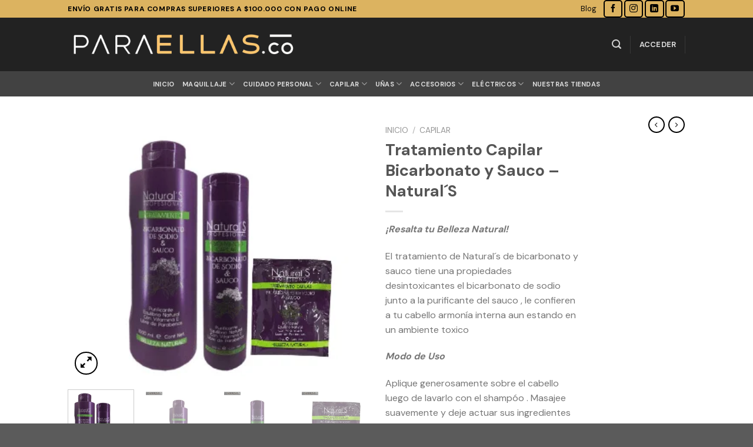

--- FILE ---
content_type: text/html; charset=UTF-8
request_url: https://paraellas.co/producto/tratamiento-bicarbonato-y-sauco/
body_size: 38865
content:
<!DOCTYPE html>
<!--[if IE 9 ]> <html lang="es" class="ie9 loading-site no-js"> <![endif]-->
<!--[if IE 8 ]> <html lang="es" class="ie8 loading-site no-js"> <![endif]-->
<!--[if (gte IE 9)|!(IE)]><!--><html lang="es" class="loading-site no-js"> <!--<![endif]-->
<head>
	<meta charset="UTF-8" />
	<link rel="profile" href="https://gmpg.org/xfn/11" />
	<link rel="pingback" href="https://paraellas.co/xmlrpc.php" />

					<script>document.documentElement.className = document.documentElement.className + ' yes-js js_active js'</script>
				<script>(function(html){html.className = html.className.replace(/\bno-js\b/,'js')})(document.documentElement);</script>
<title>Tratamiento Capilar Bicarbonato y Sauco &#8211; Natural´S &#8211; Para Ellas</title>
<meta name='robots' content='max-image-preview:large' />
<meta name="viewport" content="width=device-width, initial-scale=1, maximum-scale=1" /><script type='application/javascript'>console.log('PixelYourSite PRO version 8.3.0');</script>
<link rel='dns-prefetch' href='//cdn.jsdelivr.net' />
<link rel='dns-prefetch' href='//fonts.googleapis.com' />
<link rel="alternate" type="application/rss+xml" title="Para Ellas &raquo; Feed" href="https://paraellas.co/feed/" />
<link rel="alternate" type="application/rss+xml" title="Para Ellas &raquo; Feed de los comentarios" href="https://paraellas.co/comments/feed/" />
<link rel="alternate" type="application/rss+xml" title="Para Ellas &raquo; Comentario Tratamiento Capilar Bicarbonato y Sauco &#8211; Natural´S del feed" href="https://paraellas.co/producto/tratamiento-bicarbonato-y-sauco/feed/" />
<link rel="prefetch" href="https://paraellas.co/wp-content/themes/flatsome/assets/js/chunk.countup.fe2c1016.js" />
<link rel="prefetch" href="https://paraellas.co/wp-content/themes/flatsome/assets/js/chunk.sticky-sidebar.a58a6557.js" />
<link rel="prefetch" href="https://paraellas.co/wp-content/themes/flatsome/assets/js/chunk.tooltips.29144c1c.js" />
<link rel="prefetch" href="https://paraellas.co/wp-content/themes/flatsome/assets/js/chunk.vendors-popups.947eca5c.js" />
<link rel="prefetch" href="https://paraellas.co/wp-content/themes/flatsome/assets/js/chunk.vendors-slider.f0d2cbc9.js" />
<!-- This site uses the Google Analytics by MonsterInsights plugin v7.15.0 - Using Analytics tracking - https://www.monsterinsights.com/ -->
<script type="text/javascript" data-cfasync="false">
    (window.gaDevIds=window.gaDevIds||[]).push("dZGIzZG");
	var mi_version         = '7.15.0';
	var mi_track_user      = true;
	var mi_no_track_reason = '';
	
	var disableStr = 'ga-disable-UA-111315151-1';

	/* Function to detect opted out users */
	function __gaTrackerIsOptedOut() {
		return document.cookie.indexOf(disableStr + '=true') > -1;
	}

	/* Disable tracking if the opt-out cookie exists. */
	if ( __gaTrackerIsOptedOut() ) {
		window[disableStr] = true;
	}

	/* Opt-out function */
	function __gaTrackerOptout() {
	  document.cookie = disableStr + '=true; expires=Thu, 31 Dec 2099 23:59:59 UTC; path=/';
	  window[disableStr] = true;
	}

	if ( 'undefined' === typeof gaOptout ) {
		function gaOptout() {
			__gaTrackerOptout();
		}
	}
	
	if ( mi_track_user ) {
		(function(i,s,o,g,r,a,m){i['GoogleAnalyticsObject']=r;i[r]=i[r]||function(){
			(i[r].q=i[r].q||[]).push(arguments)},i[r].l=1*new Date();a=s.createElement(o),
			m=s.getElementsByTagName(o)[0];a.async=1;a.src=g;m.parentNode.insertBefore(a,m)
		})(window,document,'script','//www.google-analytics.com/analytics.js','__gaTracker');

		__gaTracker('create', 'UA-111315151-1', 'auto');
		__gaTracker('set', 'forceSSL', true);
		__gaTracker('require', 'ec');
		__gaTracker('require', 'displayfeatures');
		__gaTracker('require', 'linkid', 'linkid.js');
		__gaTracker('send','pageview');
	} else {
		console.log( "" );
		(function() {
			/* https://developers.google.com/analytics/devguides/collection/analyticsjs/ */
			var noopfn = function() {
				return null;
			};
			var noopnullfn = function() {
				return null;
			};
			var Tracker = function() {
				return null;
			};
			var p = Tracker.prototype;
			p.get = noopfn;
			p.set = noopfn;
			p.send = noopfn;
			var __gaTracker = function() {
				var len = arguments.length;
				if ( len === 0 ) {
					return;
				}
				var f = arguments[len-1];
				if ( typeof f !== 'object' || f === null || typeof f.hitCallback !== 'function' ) {
					console.log( 'Función desactivada __gaTracker(' + arguments[0] + " ....) porque no estás siendo rastreado. " + mi_no_track_reason );
					return;
				}
				try {
					f.hitCallback();
				} catch (ex) {

				}
			};
			__gaTracker.create = function() {
				return new Tracker();
			};
			__gaTracker.getByName = noopnullfn;
			__gaTracker.getAll = function() {
				return [];
			};
			__gaTracker.remove = noopfn;
			window['__gaTracker'] = __gaTracker;
					})();
		}
</script>
<!-- / Google Analytics by MonsterInsights -->

<!-- MonsterInsights Ads Tracking -->
<script type="text/javascript">
<br />
<b>Notice</b>:  Undefined variable: track_adsense in <b>/home/u744231563/domains/paraellas.co/public_html/wp-content/plugins/monsterinsights-ads/includes/frontend/tracking.php</b> on line <b>155</b><br />
</script>
<!-- End MonsterInsights Ads Tracking -->

<link rel='stylesheet' id='nta-css-popup-css' href='https://paraellas.co/wp-content/plugins/wp-whatsapp/assets/dist/css/style.css?ver=6.3.7' type='text/css' media='all' />
<style id='classic-theme-styles-inline-css' type='text/css'>
/*! This file is auto-generated */
.wp-block-button__link{color:#fff;background-color:#32373c;border-radius:9999px;box-shadow:none;text-decoration:none;padding:calc(.667em + 2px) calc(1.333em + 2px);font-size:1.125em}.wp-block-file__button{background:#32373c;color:#fff;text-decoration:none}
</style>
<link rel='stylesheet' id='contact-form-7-css' href='https://paraellas.co/wp-content/plugins/contact-form-7/includes/css/styles.css?ver=5.4.2' type='text/css' media='all' />
<link rel='stylesheet' id='pwb-styles-frontend-css' href='https://paraellas.co/wp-content/plugins/perfect-woocommerce-brands/assets/css/styles-frontend.min.css?ver=1.9.5' type='text/css' media='all' />
<link rel='stylesheet' id='wcva-shop-frontend-css' href='https://paraellas.co/wp-content/plugins/woocommerce-colororimage-variation-select/css/shop-frontend.css?ver=6.3.7' type='text/css' media='all' />
<link rel='stylesheet' id='photoswipe-css' href='https://paraellas.co/wp-content/plugins/woocommerce/assets/css/photoswipe/photoswipe.min.css?ver=5.6.2' type='text/css' media='all' />
<link rel='stylesheet' id='photoswipe-default-skin-css' href='https://paraellas.co/wp-content/plugins/woocommerce/assets/css/photoswipe/default-skin/default-skin.min.css?ver=5.6.2' type='text/css' media='all' />
<style id='woocommerce-inline-inline-css' type='text/css'>
.woocommerce form .form-row .required { visibility: visible; }
</style>
<link rel='stylesheet' id='wpcf7-redirect-script-frontend-css' href='https://paraellas.co/wp-content/plugins/wpcf7-redirect/build/css/wpcf7-redirect-frontend.min.css?ver=6.3.7' type='text/css' media='all' />
<link rel='stylesheet' id='monsterinsights-popular-posts-style-css' href='https://paraellas.co/wp-content/plugins/google-analytics-premium/assets/css/frontend.min.css?ver=7.15.0' type='text/css' media='all' />
<link rel='stylesheet' id='flatsome-woocommerce-wishlist-css' href='https://paraellas.co/wp-content/themes/flatsome/inc/integrations/wc-yith-wishlist/wishlist.css?ver=3.10.2' type='text/css' media='all' />
<link rel='stylesheet' id='flatsome-main-css' href='https://paraellas.co/wp-content/themes/flatsome/assets/css/flatsome.css?ver=3.15.6' type='text/css' media='all' />
<style id='flatsome-main-inline-css' type='text/css'>
@font-face {
				font-family: "fl-icons";
				font-display: block;
				src: url(https://paraellas.co/wp-content/themes/flatsome/assets/css/icons/fl-icons.eot?v=3.15.6);
				src:
					url(https://paraellas.co/wp-content/themes/flatsome/assets/css/icons/fl-icons.eot#iefix?v=3.15.6) format("embedded-opentype"),
					url(https://paraellas.co/wp-content/themes/flatsome/assets/css/icons/fl-icons.woff2?v=3.15.6) format("woff2"),
					url(https://paraellas.co/wp-content/themes/flatsome/assets/css/icons/fl-icons.ttf?v=3.15.6) format("truetype"),
					url(https://paraellas.co/wp-content/themes/flatsome/assets/css/icons/fl-icons.woff?v=3.15.6) format("woff"),
					url(https://paraellas.co/wp-content/themes/flatsome/assets/css/icons/fl-icons.svg?v=3.15.6#fl-icons) format("svg");
			}
</style>
<link rel='stylesheet' id='flatsome-shop-css' href='https://paraellas.co/wp-content/themes/flatsome/assets/css/flatsome-shop.css?ver=3.15.6' type='text/css' media='all' />
<link rel='stylesheet' id='flatsome-googlefonts-css' href='//fonts.googleapis.com/css?family=DM+Sans%3Aregular%2C700%2Cregular%2C700%7CDancing+Script%3Aregular%2C400&#038;display=swap&#038;ver=3.9' type='text/css' media='all' />
<script type="text/javascript">
            window._nslDOMReady = function (callback) {
                if ( document.readyState === "complete" || document.readyState === "interactive" ) {
                    callback();
                } else {
                    document.addEventListener( "DOMContentLoaded", callback );
                }
            };
            </script><script type='text/javascript' id='monsterinsights-frontend-script-js-extra'>
/* <![CDATA[ */
var monsterinsights_frontend = {"js_events_tracking":"true","download_extensions":"doc,pdf,ppt,zip,xls,docx,pptx,xlsx","inbound_paths":"[{\"path\":\"\\\/recommend\\\/\",\"label\":\"affiliate\"}]","home_url":"https:\/\/paraellas.co","hash_tracking":"false"};
/* ]]> */
</script>
<script type='text/javascript' src='https://paraellas.co/wp-content/plugins/google-analytics-premium/assets/js/frontend.js?ver=7.15.0' id='monsterinsights-frontend-script-js'></script>
<script type='text/javascript' src='https://paraellas.co/wp-includes/js/jquery/jquery.min.js?ver=3.7.0' id='jquery-core-js'></script>
<script type='text/javascript' id='wcva-shop-frontend-js-extra'>
/* <![CDATA[ */
var wcva_shop = {"left_icon":"https:\/\/paraellas.co\/wp-content\/plugins\/woocommerce-colororimage-variation-select\/images\/left-arrow.png","right_icon":"https:\/\/paraellas.co\/wp-content\/plugins\/woocommerce-colororimage-variation-select\/images\/right-arrow.png","enable_slider":"no","slider_no":"4","hover_swap":"no"};
/* ]]> */
</script>
<script type='text/javascript' src='https://paraellas.co/wp-content/plugins/woocommerce-colororimage-variation-select/js/shop-frontend.js?ver=6.3.7' id='wcva-shop-frontend-js'></script>
<link rel="https://api.w.org/" href="https://paraellas.co/wp-json/" /><link rel="alternate" type="application/json" href="https://paraellas.co/wp-json/wp/v2/product/3554" /><link rel="EditURI" type="application/rsd+xml" title="RSD" href="https://paraellas.co/xmlrpc.php?rsd" />
<meta name="generator" content="WordPress 6.3.7" />
<meta name="generator" content="WooCommerce 5.6.2" />
<link rel="canonical" href="https://paraellas.co/producto/tratamiento-bicarbonato-y-sauco/" />
<link rel='shortlink' href='https://paraellas.co/?p=3554' />
<link rel="alternate" type="application/json+oembed" href="https://paraellas.co/wp-json/oembed/1.0/embed?url=https%3A%2F%2Fparaellas.co%2Fproducto%2Ftratamiento-bicarbonato-y-sauco%2F" />
<link rel="alternate" type="text/xml+oembed" href="https://paraellas.co/wp-json/oembed/1.0/embed?url=https%3A%2F%2Fparaellas.co%2Fproducto%2Ftratamiento-bicarbonato-y-sauco%2F&#038;format=xml" />
<style>.bg{opacity: 0; transition: opacity 1s; -webkit-transition: opacity 1s;} .bg-loaded{opacity: 1;}</style><!--[if IE]><link rel="stylesheet" type="text/css" href="https://paraellas.co/wp-content/themes/flatsome/assets/css/ie-fallback.css"><script src="//cdnjs.cloudflare.com/ajax/libs/html5shiv/3.6.1/html5shiv.js"></script><script>var head = document.getElementsByTagName('head')[0],style = document.createElement('style');style.type = 'text/css';style.styleSheet.cssText = ':before,:after{content:none !important';head.appendChild(style);setTimeout(function(){head.removeChild(style);}, 0);</script><script src="https://paraellas.co/wp-content/themes/flatsome/assets/libs/ie-flexibility.js"></script><![endif]--><!-- Google Tag Manager -->

<script>(function(w,d,s,l,i){w[l]=w[l]||[];w[l].push({'gtm.start':

new Date().getTime(),event:'gtm.js'});var f=d.getElementsByTagName(s)[0],

j=d.createElement(s),dl=l!='dataLayer'?'&l='+l:'';j.async=true;j.src=

'https://www.googletagmanager.com/gtm.js?id='+i+dl;f.parentNode.insertBefore(j,f);

})(window,document,'script','dataLayer','GTM-W952PVP');</script>

<!-- End Google Tag Manager -->	<noscript><style>.woocommerce-product-gallery{ opacity: 1 !important; }</style></noscript>
	<script type='application/javascript'>console.warn('PixelYourSite PRO: no pixel configured.');</script>
<link rel="icon" href="https://paraellas.co/wp-content/uploads/2017/04/cropped-PARA_ELLAS_FAVICON-32x32.png" sizes="32x32" />
<link rel="icon" href="https://paraellas.co/wp-content/uploads/2017/04/cropped-PARA_ELLAS_FAVICON-192x192.png" sizes="192x192" />
<link rel="apple-touch-icon" href="https://paraellas.co/wp-content/uploads/2017/04/cropped-PARA_ELLAS_FAVICON-180x180.png" />
<meta name="msapplication-TileImage" content="https://paraellas.co/wp-content/uploads/2017/04/cropped-PARA_ELLAS_FAVICON-270x270.png" />
<style id="custom-css" type="text/css">:root {--primary-color: #dcb360;}.header-main{height: 91px}#logo img{max-height: 91px}#logo{width:390px;}.header-bottom{min-height: 43px}.header-top{min-height: 30px}.transparent .header-main{height: 30px}.transparent #logo img{max-height: 30px}.has-transparent + .page-title:first-of-type,.has-transparent + #main > .page-title,.has-transparent + #main > div > .page-title,.has-transparent + #main .page-header-wrapper:first-of-type .page-title{padding-top: 110px;}.header.show-on-scroll,.stuck .header-main{height:70px!important}.stuck #logo img{max-height: 70px!important}.header-bg-color {background-color: rgba(10,10,10,0.9)}.header-bottom {background-color: #424242}.top-bar-nav > li > a{line-height: 16px }.header-main .nav > li > a{line-height: 16px }.header-bottom-nav > li > a{line-height: 16px }@media (max-width: 549px) {.header-main{height: 70px}#logo img{max-height: 70px}}/* Color */.accordion-title.active, .has-icon-bg .icon .icon-inner,.logo a, .primary.is-underline, .primary.is-link, .badge-outline .badge-inner, .nav-outline > li.active> a,.nav-outline >li.active > a, .cart-icon strong,[data-color='primary'], .is-outline.primary{color: #dcb360;}/* Color !important */[data-text-color="primary"]{color: #dcb360!important;}/* Background Color */[data-text-bg="primary"]{background-color: #dcb360;}/* Background */.scroll-to-bullets a,.featured-title, .label-new.menu-item > a:after, .nav-pagination > li > .current,.nav-pagination > li > span:hover,.nav-pagination > li > a:hover,.has-hover:hover .badge-outline .badge-inner,button[type="submit"], .button.wc-forward:not(.checkout):not(.checkout-button), .button.submit-button, .button.primary:not(.is-outline),.featured-table .title,.is-outline:hover, .has-icon:hover .icon-label,.nav-dropdown-bold .nav-column li > a:hover, .nav-dropdown.nav-dropdown-bold > li > a:hover, .nav-dropdown-bold.dark .nav-column li > a:hover, .nav-dropdown.nav-dropdown-bold.dark > li > a:hover, .header-vertical-menu__opener ,.is-outline:hover, .tagcloud a:hover,.grid-tools a, input[type='submit']:not(.is-form), .box-badge:hover .box-text, input.button.alt,.nav-box > li > a:hover,.nav-box > li.active > a,.nav-pills > li.active > a ,.current-dropdown .cart-icon strong, .cart-icon:hover strong, .nav-line-bottom > li > a:before, .nav-line-grow > li > a:before, .nav-line > li > a:before,.banner, .header-top, .slider-nav-circle .flickity-prev-next-button:hover svg, .slider-nav-circle .flickity-prev-next-button:hover .arrow, .primary.is-outline:hover, .button.primary:not(.is-outline), input[type='submit'].primary, input[type='submit'].primary, input[type='reset'].button, input[type='button'].primary, .badge-inner{background-color: #dcb360;}/* Border */.nav-vertical.nav-tabs > li.active > a,.scroll-to-bullets a.active,.nav-pagination > li > .current,.nav-pagination > li > span:hover,.nav-pagination > li > a:hover,.has-hover:hover .badge-outline .badge-inner,.accordion-title.active,.featured-table,.is-outline:hover, .tagcloud a:hover,blockquote, .has-border, .cart-icon strong:after,.cart-icon strong,.blockUI:before, .processing:before,.loading-spin, .slider-nav-circle .flickity-prev-next-button:hover svg, .slider-nav-circle .flickity-prev-next-button:hover .arrow, .primary.is-outline:hover{border-color: #dcb360}.nav-tabs > li.active > a{border-top-color: #dcb360}.widget_shopping_cart_content .blockUI.blockOverlay:before { border-left-color: #dcb360 }.woocommerce-checkout-review-order .blockUI.blockOverlay:before { border-left-color: #dcb360 }/* Fill */.slider .flickity-prev-next-button:hover svg,.slider .flickity-prev-next-button:hover .arrow{fill: #dcb360;}/* Background Color */[data-icon-label]:after, .secondary.is-underline:hover,.secondary.is-outline:hover,.icon-label,.button.secondary:not(.is-outline),.button.alt:not(.is-outline), .badge-inner.on-sale, .button.checkout, .single_add_to_cart_button, .current .breadcrumb-step{ background-color:#000000; }[data-text-bg="secondary"]{background-color: #000000;}/* Color */.secondary.is-underline,.secondary.is-link, .secondary.is-outline,.stars a.active, .star-rating:before, .woocommerce-page .star-rating:before,.star-rating span:before, .color-secondary{color: #000000}/* Color !important */[data-text-color="secondary"]{color: #000000!important;}/* Border */.secondary.is-outline:hover{border-color:#000000}@media screen and (max-width: 549px){body{font-size: 100%;}}body{font-family:"DM Sans", sans-serif}body{font-weight: 0}.nav > li > a {font-family:"DM Sans", sans-serif;}.mobile-sidebar-levels-2 .nav > li > ul > li > a {font-family:"DM Sans", sans-serif;}.nav > li > a {font-weight: 700;}.mobile-sidebar-levels-2 .nav > li > ul > li > a {font-weight: 700;}h1,h2,h3,h4,h5,h6,.heading-font, .off-canvas-center .nav-sidebar.nav-vertical > li > a{font-family: "DM Sans", sans-serif;}h1,h2,h3,h4,h5,h6,.heading-font,.banner h1,.banner h2{font-weight: 700;}.alt-font{font-family: "Dancing Script", sans-serif;}.alt-font{font-weight: 400!important;}.header:not(.transparent) .top-bar-nav > li > a {color: #0a0a0a;}a{color: #000000;}a:hover{color: #dcb360;}.tagcloud a:hover{border-color: #dcb360;background-color: #dcb360;}.has-equal-box-heights .box-image {padding-top: 100%;}.shop-page-title.featured-title .title-bg{ background-image: url(https://paraellas.co/wp-content/uploads/2022/07/TRATA-1.png)!important;}@media screen and (min-width: 550px){.products .box-vertical .box-image{min-width: 247px!important;width: 247px!important;}}button[name='update_cart'] { display: none; }/* Custom CSS */.button.instagram:not(.is-outline), .button.instagram:hover {color: #CE1E4F !important;}.button.linkedin:not(.is-outline), .button.linkedin:hover {color: #0092CC !important;}.is-outline {color: black;}#tab-description {display: contents !important;}.label-new.menu-item > a:after{content:"Nuevo";}.label-hot.menu-item > a:after{content:"Caliente";}.label-sale.menu-item > a:after{content:"Oferta";}.label-popular.menu-item > a:after{content:"Popular";}</style>		<style type="text/css" id="wp-custom-css">
			#wpcf7-f13048-p10177-o1 > form > div.form-flat > p:nth-child(5) > input {
    background-color: #3FBE4F;
}		</style>
		</head>

<body data-rsssl=1 class="product-template-default single single-product postid-3554 theme-flatsome woocommerce woocommerce-page woocommerce-no-js lightbox nav-dropdown-has-arrow nav-dropdown-has-shadow nav-dropdown-has-border catalog-mode">

<!-- Google Tag Manager (noscript) -->

<noscript><iframe src="https://www.googletagmanager.com/ns.html?id=GTM-W952PVP"

height="0" width="0" style="display:none;visibility:hidden"></iframe></noscript>

<!-- End Google Tag Manager (noscript) -->
<a class="skip-link screen-reader-text" href="#main">Skip to content</a>

<div id="wrapper">

	
	<header id="header" class="header has-sticky sticky-jump">
		<div class="header-wrapper">
			<div id="top-bar" class="header-top hide-for-sticky">
    <div class="flex-row container">
      <div class="flex-col hide-for-medium flex-left">
          <ul class="nav nav-left medium-nav-center nav-small  nav-divided">
              <li class="html custom html_topbar_left"><span style="color: #000000; text-align:center;"><strong class="uppercase">ENVÍO GRATIS PARA COMPRAS SUPERIORES A $100.000 CON PAGO ONLINE</strong></span></li>          </ul>
      </div>

      <div class="flex-col hide-for-medium flex-center">
          <ul class="nav nav-center nav-small  nav-divided">
                        </ul>
      </div>

      <div class="flex-col hide-for-medium flex-right">
         <ul class="nav top-bar-nav nav-right nav-small  nav-divided">
              <li id="menu-item-10136" class="menu-item menu-item-type-post_type menu-item-object-page menu-item-10136 menu-item-design-default"><a href="https://paraellas.co/blog/" class="nav-top-link">Blog</a></li>
<li class="html header-social-icons ml-0">
	<div class="social-icons follow-icons" ><a href="https://www.facebook.com/paraellasbelleza" target="_blank" data-label="Facebook" rel="noopener noreferrer nofollow" class="icon button round is-outline facebook tooltip" title="Síguenos en Facebook" aria-label="Síguenos en Facebook"><i class="icon-facebook" ></i></a><a href="https://www.instagram.com/paraellasco/" target="_blank" rel="noopener noreferrer nofollow" data-label="Instagram" class="icon button round is-outline  instagram tooltip" title="Síguenos en Instagram" aria-label="Síguenos en Instagram"><i class="icon-instagram" ></i></a><a href="https://www.linkedin.com/company/paraellas-co/" target="_blank" rel="noopener noreferrer nofollow" data-label="LinkedIn" class="icon button round is-outline  linkedin tooltip" title="Follow on LinkedIn" aria-label="Follow on LinkedIn"><i class="icon-linkedin" ></i></a><a href="https://www.youtube.com/channel/UC4Tb4AaFJm4Zq1Rq0LAwAhw" target="_blank" rel="noopener noreferrer nofollow" data-label="YouTube" class="icon button round is-outline  youtube tooltip" title="Síguenos en Youtube" aria-label="Síguenos en Youtube"><i class="icon-youtube" ></i></a></div></li>          </ul>
      </div>

            <div class="flex-col show-for-medium flex-grow">
          <ul class="nav nav-center nav-small mobile-nav  nav-divided">
              <li class="html custom html_topbar_left"><span style="color: #000000; text-align:center;"><strong class="uppercase">ENVÍO GRATIS PARA COMPRAS SUPERIORES A $100.000 CON PAGO ONLINE</strong></span></li>          </ul>
      </div>
      
    </div>
</div>
<div id="masthead" class="header-main nav-dark">
      <div class="header-inner flex-row container logo-left medium-logo-center" role="navigation">

          <!-- Logo -->
          <div id="logo" class="flex-col logo">
            
<!-- Header logo -->
<a href="https://paraellas.co/" title="Para Ellas - Para Ellas" rel="home">
		<img width="398" height="50" src="https://paraellas.co/wp-content/uploads/2017/06/logo-para-ellas.png" class="header_logo header-logo" alt="Para Ellas"/><img  width="1000" height="122" src="https://paraellas.co/wp-content/uploads/2020/11/Logo-fondos-oscuros.png" class="header-logo-dark" alt="Para Ellas"/></a>
          </div>

          <!-- Mobile Left Elements -->
          <div class="flex-col show-for-medium flex-left">
            <ul class="mobile-nav nav nav-left ">
              <li class="nav-icon has-icon">
  		<a href="#" data-open="#main-menu" data-pos="left" data-bg="main-menu-overlay" data-color="" class="is-small" aria-label="Menú" aria-controls="main-menu" aria-expanded="false">
		
		  <i class="icon-menu" ></i>
		  		</a>
	</li>            </ul>
          </div>

          <!-- Left Elements -->
          <div class="flex-col hide-for-medium flex-left
            flex-grow">
            <ul class="header-nav header-nav-main nav nav-left  nav-uppercase" >
                          </ul>
          </div>

          <!-- Right Elements -->
          <div class="flex-col hide-for-medium flex-right">
            <ul class="header-nav header-nav-main nav nav-right  nav-uppercase">
              <li class="header-search header-search-lightbox has-icon">
			<a href="#search-lightbox" aria-label="Buscar" data-open="#search-lightbox" data-focus="input.search-field"
		class="is-small">
		<i class="icon-search" style="font-size:16px;"></i></a>
			
	<div id="search-lightbox" class="mfp-hide dark text-center">
		<div class="searchform-wrapper ux-search-box relative form-flat is-large"><form role="search" method="get" class="searchform" action="https://paraellas.co/">
	<div class="flex-row relative">
						<div class="flex-col flex-grow">
			<label class="screen-reader-text" for="woocommerce-product-search-field-0">Buscar por:</label>
			<input type="search" id="woocommerce-product-search-field-0" class="search-field mb-0" placeholder="Buscar&hellip;" value="" name="s" />
			<input type="hidden" name="post_type" value="product" />
					</div>
		<div class="flex-col">
			<button type="submit" value="Buscar" class="ux-search-submit submit-button secondary button icon mb-0" aria-label="Submit">
				<i class="icon-search" ></i>			</button>
		</div>
	</div>
	<div class="live-search-results text-left z-top"></div>
</form>
</div>	</div>
</li>
<li class="header-divider"></li><li class="account-item has-icon
    "
>

<a href="https://paraellas.co/my-account/"
    class="nav-top-link nav-top-not-logged-in "
    data-open="#login-form-popup"  >
    <span>
    Acceder      </span>
  
</a>



</li>
<li class="header-divider"></li>            </ul>
          </div>

          <!-- Mobile Right Elements -->
          <div class="flex-col show-for-medium flex-right">
            <ul class="mobile-nav nav nav-right ">
                          </ul>
          </div>

      </div>
     
            <div class="container"><div class="top-divider full-width"></div></div>
      </div><div id="wide-nav" class="header-bottom wide-nav nav-dark flex-has-center hide-for-medium">
    <div class="flex-row container">

            
                        <div class="flex-col hide-for-medium flex-center">
                <ul class="nav header-nav header-bottom-nav nav-center  nav-size-small nav-uppercase">
                    <li id="menu-item-10193" class="menu-item menu-item-type-post_type menu-item-object-page menu-item-home menu-item-10193 menu-item-design-default"><a href="https://paraellas.co/" class="nav-top-link">Inicio</a></li>
<li id="menu-item-18134" class="menu-item menu-item-type-taxonomy menu-item-object-product_cat menu-item-has-children menu-item-18134 menu-item-design-default has-dropdown"><a href="https://paraellas.co/categoria-producto/maquillaje-maquillaje/" class="nav-top-link">MAQUILLAJE<i class="icon-angle-down" ></i></a>
<ul class="sub-menu nav-dropdown nav-dropdown-default">
	<li id="menu-item-18145" class="menu-item menu-item-type-taxonomy menu-item-object-product_cat menu-item-has-children menu-item-18145 nav-dropdown-col"><a href="https://paraellas.co/categoria-producto/maquillaje-maquillaje/rostro/">Rostro</a>
	<ul class="sub-menu nav-column nav-dropdown-default">
		<li id="menu-item-18146" class="menu-item menu-item-type-taxonomy menu-item-object-product_cat menu-item-18146"><a href="https://paraellas.co/categoria-producto/maquillaje-maquillaje/rostro/base-bases/">Bases</a></li>
		<li id="menu-item-18147" class="menu-item menu-item-type-taxonomy menu-item-object-product_cat menu-item-18147"><a href="https://paraellas.co/categoria-producto/maquillaje-maquillaje/rostro/contorno-contornos-bronzers/">Contornos</a></li>
		<li id="menu-item-18148" class="menu-item menu-item-type-taxonomy menu-item-object-product_cat menu-item-18148"><a href="https://paraellas.co/categoria-producto/maquillaje-maquillaje/rostro/corrector-correctores/">Correctores</a></li>
		<li id="menu-item-18150" class="menu-item menu-item-type-taxonomy menu-item-object-product_cat menu-item-18150"><a href="https://paraellas.co/categoria-producto/maquillaje-maquillaje/rostro/iluminador-iluminadores-highlighters/">Iluminadores</a></li>
		<li id="menu-item-18153" class="menu-item menu-item-type-taxonomy menu-item-object-product_cat menu-item-18153"><a href="https://paraellas.co/categoria-producto/maquillaje-maquillaje/rostro/rubor-rubores-blush-blushes/">Rubores</a></li>
		<li id="menu-item-18151" class="menu-item menu-item-type-taxonomy menu-item-object-product_cat menu-item-18151"><a href="https://paraellas.co/categoria-producto/maquillaje-maquillaje/rostro/polvos-rostro/">Polvos</a></li>
	</ul>
</li>
	<li id="menu-item-18142" class="menu-item menu-item-type-taxonomy menu-item-object-product_cat menu-item-has-children menu-item-18142 nav-dropdown-col"><a href="https://paraellas.co/categoria-producto/maquillaje-maquillaje/ojos/">Ojos</a>
	<ul class="sub-menu nav-column nav-dropdown-default">
		<li id="menu-item-18154" class="menu-item menu-item-type-taxonomy menu-item-object-product_cat menu-item-18154"><a href="https://paraellas.co/categoria-producto/maquillaje-maquillaje/ojos/sombras-ojos/">Sombras</a></li>
		<li id="menu-item-18144" class="menu-item menu-item-type-taxonomy menu-item-object-product_cat menu-item-18144"><a href="https://paraellas.co/categoria-producto/maquillaje-maquillaje/ojos/pestaninas-pestanina/">Pestañinas</a></li>
		<li id="menu-item-18143" class="menu-item menu-item-type-taxonomy menu-item-object-product_cat menu-item-18143"><a href="https://paraellas.co/categoria-producto/maquillaje-maquillaje/ojos/delineador-delineadores/">Delineadores</a></li>
	</ul>
</li>
	<li id="menu-item-18135" class="menu-item menu-item-type-taxonomy menu-item-object-product_cat menu-item-has-children menu-item-18135 nav-dropdown-col"><a href="https://paraellas.co/categoria-producto/maquillaje-maquillaje/cejas/">Cejas</a>
	<ul class="sub-menu nav-column nav-dropdown-default">
		<li id="menu-item-18136" class="menu-item menu-item-type-taxonomy menu-item-object-product_cat menu-item-18136"><a href="https://paraellas.co/categoria-producto/maquillaje-maquillaje/cejas/betun/">Betún</a></li>
		<li id="menu-item-18137" class="menu-item menu-item-type-taxonomy menu-item-object-product_cat menu-item-18137"><a href="https://paraellas.co/categoria-producto/maquillaje-maquillaje/cejas/delineador-cejas-delineadores-de-cejas/">Delineadores</a></li>
	</ul>
</li>
	<li id="menu-item-18138" class="menu-item menu-item-type-taxonomy menu-item-object-product_cat menu-item-has-children menu-item-18138 nav-dropdown-col"><a href="https://paraellas.co/categoria-producto/maquillaje-maquillaje/labios/">Labios</a>
	<ul class="sub-menu nav-column nav-dropdown-default">
		<li id="menu-item-18141" class="menu-item menu-item-type-taxonomy menu-item-object-product_cat menu-item-18141"><a href="https://paraellas.co/categoria-producto/maquillaje-maquillaje/labios/labial-labiales/">Labiales</a></li>
		<li id="menu-item-18139" class="menu-item menu-item-type-taxonomy menu-item-object-product_cat menu-item-18139"><a href="https://paraellas.co/categoria-producto/maquillaje-maquillaje/labios/brillo-labial-brillo-brillos/">Brillos</a></li>
		<li id="menu-item-18140" class="menu-item menu-item-type-taxonomy menu-item-object-product_cat menu-item-18140"><a href="https://paraellas.co/categoria-producto/maquillaje-maquillaje/labios/delineadores-de-labios-delineadores-delineador-de-labios/">Delineadores</a></li>
	</ul>
</li>
</ul>
</li>
<li id="menu-item-8716" class="menu-item menu-item-type-custom menu-item-object-custom menu-item-has-children menu-item-8716 menu-item-design-default has-dropdown"><a href="#" class="nav-top-link">CUIDADO PERSONAL<i class="icon-angle-down" ></i></a>
<ul class="sub-menu nav-dropdown nav-dropdown-default">
	<li id="menu-item-18122" class="menu-item menu-item-type-taxonomy menu-item-object-product_cat menu-item-18122"><a href="https://paraellas.co/categoria-producto/cuidado-personal/facial/">Facial</a></li>
	<li id="menu-item-18124" class="menu-item menu-item-type-taxonomy menu-item-object-product_cat menu-item-18124"><a href="https://paraellas.co/categoria-producto/cuidado-personal/mascarillas/">Mascarillas</a></li>
	<li id="menu-item-18125" class="menu-item menu-item-type-taxonomy menu-item-object-product_cat menu-item-18125"><a href="https://paraellas.co/categoria-producto/cuidado-personal/ojos-cuidado-personal/">Ojos</a></li>
	<li id="menu-item-18123" class="menu-item menu-item-type-taxonomy menu-item-object-product_cat menu-item-18123"><a href="https://paraellas.co/categoria-producto/cuidado-personal/labios-cuidado-personal/">Labios</a></li>
	<li id="menu-item-18120" class="menu-item menu-item-type-taxonomy menu-item-object-product_cat menu-item-18120"><a href="https://paraellas.co/categoria-producto/cuidado-personal/corporal-fragancia/">Corporal</a></li>
	<li id="menu-item-18121" class="menu-item menu-item-type-taxonomy menu-item-object-product_cat menu-item-18121"><a href="https://paraellas.co/categoria-producto/cuidado-personal/depilacion/">Depilación</a></li>
	<li id="menu-item-18119" class="menu-item menu-item-type-taxonomy menu-item-object-product_cat menu-item-18119"><a href="https://paraellas.co/categoria-producto/cuidado-personal/bano/">Baño</a></li>
</ul>
</li>
<li id="menu-item-8714" class="menu-item menu-item-type-custom menu-item-object-custom menu-item-has-children menu-item-8714 menu-item-design-default has-dropdown"><a href="#" class="nav-top-link">CAPILAR<i class="icon-angle-down" ></i></a>
<ul class="sub-menu nav-dropdown nav-dropdown-default">
	<li id="menu-item-18131" class="menu-item menu-item-type-taxonomy menu-item-object-product_cat menu-item-18131"><a href="https://paraellas.co/categoria-producto/capilar/shampoo/">Shampoo</a></li>
	<li id="menu-item-18126" class="menu-item menu-item-type-taxonomy menu-item-object-product_cat menu-item-18126"><a href="https://paraellas.co/categoria-producto/capilar/acondicionador/">Acondicionador</a></li>
	<li id="menu-item-18130" class="menu-item menu-item-type-taxonomy menu-item-object-product_cat menu-item-18130"><a href="https://paraellas.co/categoria-producto/capilar/mascarillas-capilar/">Mascarillas</a></li>
	<li id="menu-item-18133" class="menu-item menu-item-type-taxonomy menu-item-object-product_cat menu-item-18133"><a href="https://paraellas.co/categoria-producto/capilar/tratamiento/">Tratamiento</a></li>
	<li id="menu-item-18165" class="menu-item menu-item-type-taxonomy menu-item-object-product_cat menu-item-18165"><a href="https://paraellas.co/categoria-producto/capilar/finalizadores-laca-serums-ceras/">Finalizadores</a></li>
	<li id="menu-item-18127" class="menu-item menu-item-type-taxonomy menu-item-object-product_cat menu-item-has-children menu-item-18127 nav-dropdown-col"><a href="https://paraellas.co/categoria-producto/capilar/colorante-colorantes/">Colorantes</a>
	<ul class="sub-menu nav-column nav-dropdown-default">
		<li id="menu-item-19288" class="menu-item menu-item-type-taxonomy menu-item-object-product_cat menu-item-19288"><a href="https://paraellas.co/categoria-producto/capilar/colorante-colorantes/tintes/">Tintes</a></li>
		<li id="menu-item-19287" class="menu-item menu-item-type-taxonomy menu-item-object-product_cat menu-item-19287"><a href="https://paraellas.co/categoria-producto/capilar/colorante-colorantes/oxigentas/">Oxigentas</a></li>
		<li id="menu-item-19286" class="menu-item menu-item-type-taxonomy menu-item-object-product_cat menu-item-19286"><a href="https://paraellas.co/categoria-producto/capilar/colorante-colorantes/cuidado-color/">Cuidado del Color</a></li>
	</ul>
</li>
</ul>
</li>
<li id="menu-item-18155" class="menu-item menu-item-type-taxonomy menu-item-object-product_cat menu-item-has-children menu-item-18155 menu-item-design-default has-dropdown"><a href="https://paraellas.co/categoria-producto/unas/" class="nav-top-link">UÑAS<i class="icon-angle-down" ></i></a>
<ul class="sub-menu nav-dropdown nav-dropdown-default">
	<li id="menu-item-18157" class="menu-item menu-item-type-taxonomy menu-item-object-product_cat menu-item-18157"><a href="https://paraellas.co/categoria-producto/unas/esmaltes/">Esmaltes</a></li>
	<li id="menu-item-18156" class="menu-item menu-item-type-taxonomy menu-item-object-product_cat menu-item-18156"><a href="https://paraellas.co/categoria-producto/unas/utensilios-unas/">Utensilios para uñas</a></li>
</ul>
</li>
<li id="menu-item-18158" class="menu-item menu-item-type-taxonomy menu-item-object-product_cat menu-item-has-children menu-item-18158 menu-item-design-default has-dropdown"><a href="https://paraellas.co/categoria-producto/accesorios-2/" class="nav-top-link">ACCESORIOS<i class="icon-angle-down" ></i></a>
<ul class="sub-menu nav-dropdown nav-dropdown-default">
	<li id="menu-item-18161" class="menu-item menu-item-type-taxonomy menu-item-object-product_cat menu-item-18161"><a href="https://paraellas.co/categoria-producto/accesorios-2/cepillos-cepillo/">Cepillos</a></li>
	<li id="menu-item-18163" class="menu-item menu-item-type-taxonomy menu-item-object-product_cat menu-item-18163"><a href="https://paraellas.co/categoria-producto/accesorios-2/peinillas-peines/">Peinillas</a></li>
	<li id="menu-item-18162" class="menu-item menu-item-type-taxonomy menu-item-object-product_cat menu-item-18162"><a href="https://paraellas.co/categoria-producto/accesorios-2/otros-accesorios-2/">Otros</a></li>
</ul>
</li>
<li id="menu-item-8747" class="menu-item menu-item-type-custom menu-item-object-custom menu-item-has-children menu-item-8747 menu-item-design-default has-dropdown"><a href="#" class="nav-top-link">ELÉCTRICOS<i class="icon-angle-down" ></i></a>
<ul class="sub-menu nav-dropdown nav-dropdown-default">
	<li id="menu-item-8748" class="menu-item menu-item-type-custom menu-item-object-custom menu-item-8748"><a href="https://paraellas.co/categoria-producto/electricos/planchas/">Planchas</a></li>
	<li id="menu-item-8749" class="menu-item menu-item-type-custom menu-item-object-custom menu-item-8749"><a href="https://paraellas.co/categoria-producto/electricos/rizadores/">Rizadores</a></li>
	<li id="menu-item-8750" class="menu-item menu-item-type-custom menu-item-object-custom menu-item-8750"><a href="https://paraellas.co/categoria-producto/electricos/secadores/">Secadores</a></li>
	<li id="menu-item-8751" class="menu-item menu-item-type-custom menu-item-object-custom menu-item-8751"><a href="https://paraellas.co/categoria-producto/electricos/maquinas/">Maquinas</a></li>
</ul>
</li>
<li id="menu-item-14038" class="menu-item menu-item-type-post_type menu-item-object-page menu-item-14038 menu-item-design-default"><a href="https://paraellas.co/ubicaciones/" class="nav-top-link">Nuestras Tiendas</a></li>
                </ul>
            </div>
            
            
            
    </div>
</div>

<div class="header-bg-container fill"><div class="header-bg-image fill"></div><div class="header-bg-color fill"></div></div>		</div>
	</header>

	
	<main id="main" class="">

	<div class="shop-container">
		
			<div class="container">
	<div class="woocommerce-notices-wrapper"></div></div>
<div id="product-3554" class="product type-product post-3554 status-publish first instock product_cat-capilar has-post-thumbnail shipping-taxable product-type-external">
	<div class="product-container">

<div class="product-main">
	<div class="row content-row mb-0">

		<div class="product-gallery col large-6">
		
<div class="product-images relative mb-half has-hover woocommerce-product-gallery woocommerce-product-gallery--with-images woocommerce-product-gallery--columns-4 images" data-columns="4">

  <div class="badge-container is-larger absolute left top z-1">
</div>

  <div class="image-tools absolute top show-on-hover right z-3">
    		<div class="wishlist-icon">
			<button class="wishlist-button button is-outline circle icon" aria-label="Wishlist">
				<i class="icon-heart" ></i>			</button>
			<div class="wishlist-popup dark">
				
<div
	class="yith-wcwl-add-to-wishlist add-to-wishlist-3554  wishlist-fragment on-first-load"
	data-fragment-ref="3554"
	data-fragment-options="{&quot;base_url&quot;:&quot;&quot;,&quot;in_default_wishlist&quot;:false,&quot;is_single&quot;:true,&quot;show_exists&quot;:false,&quot;product_id&quot;:3554,&quot;parent_product_id&quot;:3554,&quot;product_type&quot;:&quot;external&quot;,&quot;show_view&quot;:true,&quot;browse_wishlist_text&quot;:&quot;Echar un vistazo a la lista de deseos&quot;,&quot;already_in_wishslist_text&quot;:&quot;\u00a1El producto ya est\u00e1 en tu lista de deseos!&quot;,&quot;product_added_text&quot;:&quot;\u00a1Producto a\u00f1adido!&quot;,&quot;heading_icon&quot;:&quot;fa-heart-o&quot;,&quot;available_multi_wishlist&quot;:false,&quot;disable_wishlist&quot;:false,&quot;show_count&quot;:false,&quot;ajax_loading&quot;:false,&quot;loop_position&quot;:&quot;after_add_to_cart&quot;,&quot;item&quot;:&quot;add_to_wishlist&quot;}"
>
			
			<!-- ADD TO WISHLIST -->
			
<div class="yith-wcwl-add-button">
	<a
		href="?add_to_wishlist=3554&#038;_wpnonce=63dfdbfbb8"
		class="add_to_wishlist single_add_to_wishlist"
		data-product-id="3554"
		data-product-type="external"
		data-original-product-id="3554"
		data-title="Añadir a la lista de deseos"
		rel="nofollow"
	>
		<i class="yith-wcwl-icon fa fa-heart-o"></i>		<span>Añadir a la lista de deseos</span>
	</a>
</div>

			<!-- COUNT TEXT -->
			
			</div>
			</div>
		</div>
		  </div>

  <figure class="woocommerce-product-gallery__wrapper product-gallery-slider slider slider-nav-small mb-half"
        data-flickity-options='{
                "cellAlign": "center",
                "wrapAround": true,
                "autoPlay": false,
                "prevNextButtons":true,
                "adaptiveHeight": true,
                "imagesLoaded": true,
                "lazyLoad": 1,
                "dragThreshold" : 15,
                "pageDots": false,
                "rightToLeft": false       }'>
    <div data-thumb="https://paraellas.co/wp-content/uploads/2022/07/TRATA-1-100x100.png" data-thumb-alt="" class="woocommerce-product-gallery__image slide first"><a href="https://paraellas.co/wp-content/uploads/2022/07/TRATA-1.png"><img width="351" height="305" src="data:image/svg+xml,%3Csvg%20viewBox%3D%220%200%20351%20305%22%20xmlns%3D%22http%3A%2F%2Fwww.w3.org%2F2000%2Fsvg%22%3E%3C%2Fsvg%3E" class="lazy-load wp-post-image skip-lazy" alt="" decoding="async" title="TRATA" data-caption="" data-src="https://paraellas.co/wp-content/uploads/2022/07/TRATA-1.png" data-large_image="https://paraellas.co/wp-content/uploads/2022/07/TRATA-1.png" data-large_image_width="351" data-large_image_height="305" loading="lazy" /></a></div><div data-thumb="https://paraellas.co/wp-content/uploads/2022/07/TRATABI1000-100x100.jpg" data-thumb-alt="" class="woocommerce-product-gallery__image slide"><a href="https://paraellas.co/wp-content/uploads/2022/07/TRATABI1000.jpg"><img width="510" height="510" src="data:image/svg+xml,%3Csvg%20viewBox%3D%220%200%20510%20510%22%20xmlns%3D%22http%3A%2F%2Fwww.w3.org%2F2000%2Fsvg%22%3E%3C%2Fsvg%3E" class="lazy-load skip-lazy" alt="" decoding="async" title="TRATABI1000" data-caption="" data-src="https://paraellas.co/wp-content/uploads/2022/07/TRATABI1000.jpg" data-large_image="https://paraellas.co/wp-content/uploads/2022/07/TRATABI1000.jpg" data-large_image_width="510" data-large_image_height="510" loading="lazy" srcset="" data-srcset="https://paraellas.co/wp-content/uploads/2022/07/TRATABI1000.jpg 510w, https://paraellas.co/wp-content/uploads/2022/07/TRATABI1000-400x400.jpg 400w, https://paraellas.co/wp-content/uploads/2022/07/TRATABI1000-280x280.jpg 280w, https://paraellas.co/wp-content/uploads/2022/07/TRATABI1000-100x100.jpg 100w" sizes="(max-width: 510px) 100vw, 510px" /></a></div><div data-thumb="https://paraellas.co/wp-content/uploads/2022/07/TRATA3550-100x100.jpg" data-thumb-alt="" class="woocommerce-product-gallery__image slide"><a href="https://paraellas.co/wp-content/uploads/2022/07/TRATA3550.jpg"><img width="510" height="510" src="data:image/svg+xml,%3Csvg%20viewBox%3D%220%200%20510%20510%22%20xmlns%3D%22http%3A%2F%2Fwww.w3.org%2F2000%2Fsvg%22%3E%3C%2Fsvg%3E" class="lazy-load skip-lazy" alt="" decoding="async" title="TRATA3550" data-caption="" data-src="https://paraellas.co/wp-content/uploads/2022/07/TRATA3550.jpg" data-large_image="https://paraellas.co/wp-content/uploads/2022/07/TRATA3550.jpg" data-large_image_width="510" data-large_image_height="510" loading="lazy" srcset="" data-srcset="https://paraellas.co/wp-content/uploads/2022/07/TRATA3550.jpg 510w, https://paraellas.co/wp-content/uploads/2022/07/TRATA3550-400x400.jpg 400w, https://paraellas.co/wp-content/uploads/2022/07/TRATA3550-280x280.jpg 280w, https://paraellas.co/wp-content/uploads/2022/07/TRATA3550-100x100.jpg 100w" sizes="(max-width: 510px) 100vw, 510px" /></a></div><div data-thumb="https://paraellas.co/wp-content/uploads/2022/07/BICATRA40-100x100.jpg" data-thumb-alt="" class="woocommerce-product-gallery__image slide"><a href="https://paraellas.co/wp-content/uploads/2022/07/BICATRA40.jpg"><img width="510" height="510" src="data:image/svg+xml,%3Csvg%20viewBox%3D%220%200%20510%20510%22%20xmlns%3D%22http%3A%2F%2Fwww.w3.org%2F2000%2Fsvg%22%3E%3C%2Fsvg%3E" class="lazy-load skip-lazy" alt="" decoding="async" title="BICATRA40" data-caption="" data-src="https://paraellas.co/wp-content/uploads/2022/07/BICATRA40.jpg" data-large_image="https://paraellas.co/wp-content/uploads/2022/07/BICATRA40.jpg" data-large_image_width="510" data-large_image_height="510" loading="lazy" srcset="" data-srcset="https://paraellas.co/wp-content/uploads/2022/07/BICATRA40.jpg 510w, https://paraellas.co/wp-content/uploads/2022/07/BICATRA40-400x400.jpg 400w, https://paraellas.co/wp-content/uploads/2022/07/BICATRA40-280x280.jpg 280w, https://paraellas.co/wp-content/uploads/2022/07/BICATRA40-100x100.jpg 100w" sizes="(max-width: 510px) 100vw, 510px" /></a></div>  </figure>

  <div class="image-tools absolute bottom left z-3">
        <a href="#product-zoom" class="zoom-button button is-outline circle icon tooltip hide-for-small" title="Zoom">
      <i class="icon-expand" ></i>    </a>
   </div>
</div>

	<div class="product-thumbnails thumbnails slider-no-arrows slider row row-small row-slider slider-nav-small small-columns-4"
		data-flickity-options='{
			"cellAlign": "left",
			"wrapAround": false,
			"autoPlay": false,
			"prevNextButtons": true,
			"asNavFor": ".product-gallery-slider",
			"percentPosition": true,
			"imagesLoaded": true,
			"pageDots": false,
			"rightToLeft": false,
			"contain": true
		}'>
					<div class="col is-nav-selected first">
				<a>
					<img src="https://paraellas.co/wp-content/uploads/2022/07/TRATA-1-247x296.png" alt="" width="247" height="296" class="attachment-woocommerce_thumbnail" />				</a>
			</div><div class="col"><a><img src="data:image/svg+xml,%3Csvg%20viewBox%3D%220%200%20247%20296%22%20xmlns%3D%22http%3A%2F%2Fwww.w3.org%2F2000%2Fsvg%22%3E%3C%2Fsvg%3E" data-src="https://paraellas.co/wp-content/uploads/2022/07/TRATABI1000-247x296.jpg" alt="" width="247" height="296"  class="lazy-load attachment-woocommerce_thumbnail" /></a></div><div class="col"><a><img src="data:image/svg+xml,%3Csvg%20viewBox%3D%220%200%20247%20296%22%20xmlns%3D%22http%3A%2F%2Fwww.w3.org%2F2000%2Fsvg%22%3E%3C%2Fsvg%3E" data-src="https://paraellas.co/wp-content/uploads/2022/07/TRATA3550-247x296.jpg" alt="" width="247" height="296"  class="lazy-load attachment-woocommerce_thumbnail" /></a></div><div class="col"><a><img src="data:image/svg+xml,%3Csvg%20viewBox%3D%220%200%20247%20296%22%20xmlns%3D%22http%3A%2F%2Fwww.w3.org%2F2000%2Fsvg%22%3E%3C%2Fsvg%3E" data-src="https://paraellas.co/wp-content/uploads/2022/07/BICATRA40-247x296.jpg" alt="" width="247" height="296"  class="lazy-load attachment-woocommerce_thumbnail" /></a></div>	</div>
			</div>

		<div class="product-info summary col-fit col entry-summary product-summary text-left form-minimal">
			<nav class="woocommerce-breadcrumb breadcrumbs uppercase"><a href="https://paraellas.co">Inicio</a> <span class="divider">&#47;</span> <a href="https://paraellas.co/categoria-producto/capilar/">CAPILAR</a></nav><h1 class="product-title product_title entry-title">
	Tratamiento Capilar Bicarbonato y Sauco &#8211; Natural´S</h1>

	<div class="is-divider small"></div>
<ul class="next-prev-thumbs is-small show-for-medium">         <li class="prod-dropdown has-dropdown">
               <a href="https://paraellas.co/producto/tratamiento-cannabis/"  rel="next" class="button icon is-outline circle">
                  <i class="icon-angle-left" ></i>              </a>
              <div class="nav-dropdown">
                <a title="Tratamiento Capilar Cannabis &#8211; Natural´S" href="https://paraellas.co/producto/tratamiento-cannabis/">
                <img width="100" height="100" src="data:image/svg+xml,%3Csvg%20viewBox%3D%220%200%20100%20100%22%20xmlns%3D%22http%3A%2F%2Fwww.w3.org%2F2000%2Fsvg%22%3E%3C%2Fsvg%3E" data-src="https://paraellas.co/wp-content/uploads/2022/07/TRATA-2-100x100.png" class="lazy-load attachment-woocommerce_gallery_thumbnail size-woocommerce_gallery_thumbnail wp-post-image" alt="" decoding="async" srcset="" data-srcset="https://paraellas.co/wp-content/uploads/2022/07/TRATA-2-100x100.png 100w, https://paraellas.co/wp-content/uploads/2022/07/TRATA-2-280x280.png 280w" sizes="(max-width: 100px) 100vw, 100px" /></a>
              </div>
          </li>
               <li class="prod-dropdown has-dropdown">
               <a href="https://paraellas.co/producto/shampoo-aguacate-sabila/" rel="next" class="button icon is-outline circle">
                  <i class="icon-angle-right" ></i>              </a>
              <div class="nav-dropdown">
                  <a title="Shampoo Capilar Aguacate y Sábila &#8211; Natural`S" href="https://paraellas.co/producto/shampoo-aguacate-sabila/">
                  <img width="100" height="100" src="data:image/svg+xml,%3Csvg%20viewBox%3D%220%200%20100%20100%22%20xmlns%3D%22http%3A%2F%2Fwww.w3.org%2F2000%2Fsvg%22%3E%3C%2Fsvg%3E" data-src="https://paraellas.co/wp-content/uploads/2018/02/gusano-1-100x100.png" class="lazy-load attachment-woocommerce_gallery_thumbnail size-woocommerce_gallery_thumbnail wp-post-image" alt="" decoding="async" srcset="" data-srcset="https://paraellas.co/wp-content/uploads/2018/02/gusano-1-100x100.png 100w, https://paraellas.co/wp-content/uploads/2018/02/gusano-1-280x277.png 280w" sizes="(max-width: 100px) 100vw, 100px" /></a>
              </div>
          </li>
      </ul><div class="price-wrapper">
	<p class="price product-page-price ">
  </p>
</div>
<div class="product-short-description">
	<p><em><strong>¡Resalta tu Belleza Natural!</strong></em></p>
<p>El tratamiento de Natural´s de bicarbonato y sauco tiene una propiedades desintoxicantes el bicarbonato de sodio junto a la purificante del sauco , le confieren a tu cabello armonía interna aun estando en un ambiente toxico</p>
<p><em><strong>Modo de Uso</strong></em></p>
<p>Aplique generosamente sobre el cabello  luego de lavarlo con el shampóo . Masajee suavemente y deje actuar sus ingredientes activos, puede retirar con abundante agua o dejar aplicado según el resultado deseado.</p>
</div>
 
<form class="cart" action="https://paraellas.co/whatsapp/" method="get">
	<div class="sticky-add-to-cart-wrapper"><div class="sticky-add-to-cart"><div class="sticky-add-to-cart__product"><img src="https://paraellas.co/wp-content/uploads/2022/07/TRATA-1-100x100.png" alt="" class="sticky-add-to-cart-img" /><div class="product-title-small hide-for-small"><strong>Tratamiento Capilar Bicarbonato y Sauco &#8211; Natural´S</strong></div><div class="price-wrapper">
	<p class="price product-page-price ">
  </p>
</div>
</div>
	<button type="submit" class="single_add_to_cart_button button alt">Comprar en Whatsapp</button>

	
	</div></div></form>

<style>.woocommerce-variation-availability{display:none!important}</style><div class="product_meta">

	
	
		<span class="sku_wrapper">SKU: <span class="sku">3403-5</span></span>

	
	<span class="posted_in">Categoría: <a href="https://paraellas.co/categoria-producto/capilar/" rel="tag">CAPILAR</a></span>
	
	
</div>
<div class="pwb-single-product-brands pwb-clearfix"><a href="https://paraellas.co/brand/naturals/" title="Ver marca">Naturals</a></div><div class="social-icons share-icons share-row relative" ><a href="whatsapp://send?text=Tratamiento%20Capilar%20Bicarbonato%20y%20Sauco%20%26%238211%3B%20Natural%C2%B4S - https://paraellas.co/producto/tratamiento-bicarbonato-y-sauco/" data-action="share/whatsapp/share" class="icon button circle is-outline tooltip whatsapp show-for-medium" title="Share on WhatsApp" aria-label="Share on WhatsApp"><i class="icon-whatsapp"></i></a><a href="https://www.facebook.com/sharer.php?u=https://paraellas.co/producto/tratamiento-bicarbonato-y-sauco/" data-label="Facebook" onclick="window.open(this.href,this.title,'width=500,height=500,top=300px,left=300px');  return false;" rel="noopener noreferrer nofollow" target="_blank" class="icon button circle is-outline tooltip facebook" title="Compartir en Facebook" aria-label="Compartir en Facebook"><i class="icon-facebook" ></i></a><a href="https://twitter.com/share?url=https://paraellas.co/producto/tratamiento-bicarbonato-y-sauco/" onclick="window.open(this.href,this.title,'width=500,height=500,top=300px,left=300px');  return false;" rel="noopener noreferrer nofollow" target="_blank" class="icon button circle is-outline tooltip twitter" title="Compartir en Twitter" aria-label="Compartir en Twitter"><i class="icon-twitter" ></i></a><a href="mailto:enteryour@addresshere.com?subject=Tratamiento%20Capilar%20Bicarbonato%20y%20Sauco%20%26%238211%3B%20Natural%C2%B4S&amp;body=Check%20this%20out:%20https://paraellas.co/producto/tratamiento-bicarbonato-y-sauco/" rel="nofollow" class="icon button circle is-outline tooltip email" title="Envía por email" aria-label="Envía por email"><i class="icon-envelop" ></i></a><a href="https://pinterest.com/pin/create/button/?url=https://paraellas.co/producto/tratamiento-bicarbonato-y-sauco/&amp;media=https://paraellas.co/wp-content/uploads/2022/07/TRATA-1.png&amp;description=Tratamiento%20Capilar%20Bicarbonato%20y%20Sauco%20%26%238211%3B%20Natural%C2%B4S" onclick="window.open(this.href,this.title,'width=500,height=500,top=300px,left=300px');  return false;" rel="noopener noreferrer nofollow" target="_blank" class="icon button circle is-outline tooltip pinterest" title="Pinear en Pinterest" aria-label="Pinear en Pinterest"><i class="icon-pinterest" ></i></a><a href="https://www.linkedin.com/shareArticle?mini=true&url=https://paraellas.co/producto/tratamiento-bicarbonato-y-sauco/&title=Tratamiento%20Capilar%20Bicarbonato%20y%20Sauco%20%26%238211%3B%20Natural%C2%B4S" onclick="window.open(this.href,this.title,'width=500,height=500,top=300px,left=300px');  return false;"  rel="noopener noreferrer nofollow" target="_blank" class="icon button circle is-outline tooltip linkedin" title="Share on LinkedIn" aria-label="Share on LinkedIn"><i class="icon-linkedin" ></i></a></div>
		</div>


		<div id="product-sidebar" class="col large-2 hide-for-medium product-sidebar-small">
			<div class="hide-for-off-canvas" style="width:100%"><ul class="next-prev-thumbs is-small nav-right text-right">         <li class="prod-dropdown has-dropdown">
               <a href="https://paraellas.co/producto/tratamiento-cannabis/"  rel="next" class="button icon is-outline circle">
                  <i class="icon-angle-left" ></i>              </a>
              <div class="nav-dropdown">
                <a title="Tratamiento Capilar Cannabis &#8211; Natural´S" href="https://paraellas.co/producto/tratamiento-cannabis/">
                <img width="100" height="100" src="data:image/svg+xml,%3Csvg%20viewBox%3D%220%200%20100%20100%22%20xmlns%3D%22http%3A%2F%2Fwww.w3.org%2F2000%2Fsvg%22%3E%3C%2Fsvg%3E" data-src="https://paraellas.co/wp-content/uploads/2022/07/TRATA-2-100x100.png" class="lazy-load attachment-woocommerce_gallery_thumbnail size-woocommerce_gallery_thumbnail wp-post-image" alt="" decoding="async" srcset="" data-srcset="https://paraellas.co/wp-content/uploads/2022/07/TRATA-2-100x100.png 100w, https://paraellas.co/wp-content/uploads/2022/07/TRATA-2-280x280.png 280w" sizes="(max-width: 100px) 100vw, 100px" /></a>
              </div>
          </li>
               <li class="prod-dropdown has-dropdown">
               <a href="https://paraellas.co/producto/shampoo-aguacate-sabila/" rel="next" class="button icon is-outline circle">
                  <i class="icon-angle-right" ></i>              </a>
              <div class="nav-dropdown">
                  <a title="Shampoo Capilar Aguacate y Sábila &#8211; Natural`S" href="https://paraellas.co/producto/shampoo-aguacate-sabila/">
                  <img width="100" height="100" src="data:image/svg+xml,%3Csvg%20viewBox%3D%220%200%20100%20100%22%20xmlns%3D%22http%3A%2F%2Fwww.w3.org%2F2000%2Fsvg%22%3E%3C%2Fsvg%3E" data-src="https://paraellas.co/wp-content/uploads/2018/02/gusano-1-100x100.png" class="lazy-load attachment-woocommerce_gallery_thumbnail size-woocommerce_gallery_thumbnail wp-post-image" alt="" decoding="async" loading="lazy" srcset="" data-srcset="https://paraellas.co/wp-content/uploads/2018/02/gusano-1-100x100.png 100w, https://paraellas.co/wp-content/uploads/2018/02/gusano-1-280x277.png 280w" sizes="(max-width: 100px) 100vw, 100px" /></a>
              </div>
          </li>
      </ul></div>		</div>

	</div>
</div>

<div class="product-footer">
	<div class="container">
		
	<div class="woocommerce-tabs wc-tabs-wrapper container tabbed-content">
		<ul class="tabs wc-tabs product-tabs small-nav-collapse nav nav-uppercase nav-pills nav-center" role="tablist">
							<li class="pwb_tab_tab active" id="tab-title-pwb_tab" role="tab" aria-controls="tab-pwb_tab">
					<a href="#tab-pwb_tab">
						Marca					</a>
				</li>
											<li class="additional_information_tab " id="tab-title-additional_information" role="tab" aria-controls="tab-additional_information">
					<a href="#tab-additional_information">
						Información adicional					</a>
				</li>
											<li class="reviews_tab " id="tab-title-reviews" role="tab" aria-controls="tab-reviews">
					<a href="#tab-reviews">
						Valoraciones (0)					</a>
				</li>
									</ul>
		<div class="tab-panels">
							<div class="woocommerce-Tabs-panel woocommerce-Tabs-panel--pwb_tab panel entry-content active" id="tab-pwb_tab" role="tabpanel" aria-labelledby="tab-title-pwb_tab">
										
    <h2>Marca</h2>
    
      
      <div id="tab-pwb_tab-content">
        <h3>Naturals</h3>
                      </div>

    
				</div>
											<div class="woocommerce-Tabs-panel woocommerce-Tabs-panel--additional_information panel entry-content " id="tab-additional_information" role="tabpanel" aria-labelledby="tab-title-additional_information">
										

<table class="woocommerce-product-attributes shop_attributes">
			<tr class="woocommerce-product-attributes-item woocommerce-product-attributes-item--attribute_tama%c3%b1o">
			<th class="woocommerce-product-attributes-item__label">Tamaño</th>
			<td class="woocommerce-product-attributes-item__value"><p>1000ml, 350ml, 40gr</p>
</td>
		</tr>
	</table>
				</div>
											<div class="woocommerce-Tabs-panel woocommerce-Tabs-panel--reviews panel entry-content " id="tab-reviews" role="tabpanel" aria-labelledby="tab-title-reviews">
										<div id="reviews" class="woocommerce-Reviews row">
	<div id="comments" class="col large-12">
		<h3 class="woocommerce-Reviews-title normal">
			Valoraciones		</h3>

					<p class="woocommerce-noreviews">No hay valoraciones aún.</p>
			</div>

			<div id="review_form_wrapper" class="large-12 col">
			<div id="review_form" class="col-inner">
				<div class="review-form-inner has-border">
					<div id="respond" class="comment-respond">
		<h3 id="reply-title" class="comment-reply-title">Sé el primero en valorar &ldquo;Tratamiento Capilar Bicarbonato y Sauco &#8211; Natural´S&rdquo;</h3><form action="https://paraellas.co/wp-comments-post.php" method="post" id="commentform" class="comment-form" novalidate><div class="comment-form-rating"><label for="rating">Tu puntuación&nbsp;<span class="required">*</span></label><select name="rating" id="rating" required>
						<option value="">Puntuar&hellip;</option>
						<option value="5">Perfecto</option>
						<option value="4">Bueno</option>
						<option value="3">Normal</option>
						<option value="2">No está tan mal</option>
						<option value="1">Muy pobre</option>
					</select></div><p class="comment-form-comment"><label for="comment">Tu valoración&nbsp;<span class="required">*</span></label><textarea id="comment" name="comment" cols="45" rows="8" required></textarea></p><p class="comment-form-author"><label for="author">Nombre</label><input id="author" name="author" type="text" value="" size="30"  /></p>
<p class="comment-form-email"><label for="email">Correo electrónico</label><input id="email" name="email" type="email" value="" size="30"  /></p>
<p class="comment-form-cookies-consent"><input id="wp-comment-cookies-consent" name="wp-comment-cookies-consent" type="checkbox" value="yes" /> <label for="wp-comment-cookies-consent">Guarda mi nombre, correo electrónico y web en este navegador para la próxima vez que comente.</label></p>
<p class="form-submit"><input name="submit" type="submit" id="submit" class="submit" value="Enviar" /> <input type='hidden' name='comment_post_ID' value='3554' id='comment_post_ID' />
<input type='hidden' name='comment_parent' id='comment_parent' value='0' />
</p><input type="hidden" id="ak_js" name="ak_js" value="153"/><textarea name="ak_hp_textarea" cols="45" rows="8" maxlength="100" style="display: none !important;"></textarea></form>	</div><!-- #respond -->
					</div>
			</div>
		</div>

	
</div>
				</div>
							
					</div>
	</div>


	<div class="related related-products-wrapper product-section">

					<h3 class="product-section-title container-width product-section-title-related pt-half pb-half uppercase">
				Productos relacionados			</h3>
		

	
  
    <div class="row has-equal-box-heights equalize-box large-columns-4 medium-columns-3 small-columns-2 row-small slider row-slider slider-nav-reveal slider-nav-push"  data-flickity-options='{"imagesLoaded": true, "groupCells": "100%", "dragThreshold" : 5, "cellAlign": "left","wrapAround": true,"prevNextButtons": true,"percentPosition": true,"pageDots": false, "rightToLeft": false, "autoPlay" : false}'>

  
		<div class="product-small col has-hover product type-product post-3555 status-publish instock product_cat-capilar has-post-thumbnail shipping-taxable product-type-external">
	<div class="col-inner">
	
<div class="badge-container absolute left top z-1">
</div>
	<div class="product-small box ">
		<div class="box-image">
			<div class="image-zoom">
				<a href="https://paraellas.co/producto/tratamiento-cannabis/" aria-label="Tratamiento Capilar Cannabis - Natural´S">
					<img width="247" height="296" src="data:image/svg+xml,%3Csvg%20viewBox%3D%220%200%20247%20296%22%20xmlns%3D%22http%3A%2F%2Fwww.w3.org%2F2000%2Fsvg%22%3E%3C%2Fsvg%3E" data-src="https://paraellas.co/wp-content/uploads/2022/07/TRATA-2-247x296.png" class="lazy-load attachment-woocommerce_thumbnail size-woocommerce_thumbnail" alt="" decoding="async" loading="lazy" />				</a>
			</div>
			<div class="image-tools is-small top right show-on-hover">
						<div class="wishlist-icon">
			<button class="wishlist-button button is-outline circle icon" aria-label="Wishlist">
				<i class="icon-heart" ></i>			</button>
			<div class="wishlist-popup dark">
				
<div
	class="yith-wcwl-add-to-wishlist add-to-wishlist-3555  wishlist-fragment on-first-load"
	data-fragment-ref="3555"
	data-fragment-options="{&quot;base_url&quot;:&quot;&quot;,&quot;in_default_wishlist&quot;:false,&quot;is_single&quot;:false,&quot;show_exists&quot;:false,&quot;product_id&quot;:3555,&quot;parent_product_id&quot;:3555,&quot;product_type&quot;:&quot;external&quot;,&quot;show_view&quot;:false,&quot;browse_wishlist_text&quot;:&quot;Echar un vistazo a la lista de deseos&quot;,&quot;already_in_wishslist_text&quot;:&quot;\u00a1El producto ya est\u00e1 en tu lista de deseos!&quot;,&quot;product_added_text&quot;:&quot;\u00a1Producto a\u00f1adido!&quot;,&quot;heading_icon&quot;:&quot;fa-heart-o&quot;,&quot;available_multi_wishlist&quot;:false,&quot;disable_wishlist&quot;:false,&quot;show_count&quot;:false,&quot;ajax_loading&quot;:false,&quot;loop_position&quot;:&quot;after_add_to_cart&quot;,&quot;item&quot;:&quot;add_to_wishlist&quot;}"
>
			
			<!-- ADD TO WISHLIST -->
			
<div class="yith-wcwl-add-button">
	<a
		href="?add_to_wishlist=3555&#038;_wpnonce=63dfdbfbb8"
		class="add_to_wishlist single_add_to_wishlist"
		data-product-id="3555"
		data-product-type="external"
		data-original-product-id="3555"
		data-title="Añadir a la lista de deseos"
		rel="nofollow"
	>
		<i class="yith-wcwl-icon fa fa-heart-o"></i>		<span>Añadir a la lista de deseos</span>
	</a>
</div>

			<!-- COUNT TEXT -->
			
			</div>
			</div>
		</div>
					</div>
			<div class="image-tools is-small hide-for-small bottom left show-on-hover">
							</div>
			<div class="image-tools grid-tools text-center hide-for-small bottom hover-slide-in show-on-hover">
				  <a class="quick-view" data-prod="3555" href="#quick-view">Vista Rápida</a>			</div>
					</div>

		<div class="box-text box-text-products">
			<div class="title-wrapper">		<p class="category uppercase is-smaller no-text-overflow product-cat op-7">
			CAPILAR		</p>
	<p class="name product-title woocommerce-loop-product__title"><a href="https://paraellas.co/producto/tratamiento-cannabis/" class="woocommerce-LoopProduct-link woocommerce-loop-product__link">Tratamiento Capilar Cannabis &#8211; Natural´S</a></p></div><div class="price-wrapper">
</div>		</div>
	</div>
		</div>
</div><div class="product-small col has-hover product type-product post-7157 status-publish instock product_cat-capilar has-post-thumbnail shipping-taxable product-type-external">
	<div class="col-inner">
	
<div class="badge-container absolute left top z-1">
</div>
	<div class="product-small box ">
		<div class="box-image">
			<div class="image-zoom">
				<a href="https://paraellas.co/producto/bigen/" aria-label="Tinte Permanente en Polvo x6gr">
					<img width="247" height="296" src="data:image/svg+xml,%3Csvg%20viewBox%3D%220%200%20247%20296%22%20xmlns%3D%22http%3A%2F%2Fwww.w3.org%2F2000%2Fsvg%22%3E%3C%2Fsvg%3E" data-src="https://paraellas.co/wp-content/uploads/2020/04/pes-247x296.jpg" class="lazy-load attachment-woocommerce_thumbnail size-woocommerce_thumbnail" alt="" decoding="async" loading="lazy" />				</a>
			</div>
			<div class="image-tools is-small top right show-on-hover">
						<div class="wishlist-icon">
			<button class="wishlist-button button is-outline circle icon" aria-label="Wishlist">
				<i class="icon-heart" ></i>			</button>
			<div class="wishlist-popup dark">
				
<div
	class="yith-wcwl-add-to-wishlist add-to-wishlist-7157  wishlist-fragment on-first-load"
	data-fragment-ref="7157"
	data-fragment-options="{&quot;base_url&quot;:&quot;&quot;,&quot;in_default_wishlist&quot;:false,&quot;is_single&quot;:false,&quot;show_exists&quot;:false,&quot;product_id&quot;:7157,&quot;parent_product_id&quot;:7157,&quot;product_type&quot;:&quot;external&quot;,&quot;show_view&quot;:false,&quot;browse_wishlist_text&quot;:&quot;Echar un vistazo a la lista de deseos&quot;,&quot;already_in_wishslist_text&quot;:&quot;\u00a1El producto ya est\u00e1 en tu lista de deseos!&quot;,&quot;product_added_text&quot;:&quot;\u00a1Producto a\u00f1adido!&quot;,&quot;heading_icon&quot;:&quot;fa-heart-o&quot;,&quot;available_multi_wishlist&quot;:false,&quot;disable_wishlist&quot;:false,&quot;show_count&quot;:false,&quot;ajax_loading&quot;:false,&quot;loop_position&quot;:&quot;after_add_to_cart&quot;,&quot;item&quot;:&quot;add_to_wishlist&quot;}"
>
			
			<!-- ADD TO WISHLIST -->
			
<div class="yith-wcwl-add-button">
	<a
		href="?add_to_wishlist=7157&#038;_wpnonce=63dfdbfbb8"
		class="add_to_wishlist single_add_to_wishlist"
		data-product-id="7157"
		data-product-type="external"
		data-original-product-id="7157"
		data-title="Añadir a la lista de deseos"
		rel="nofollow"
	>
		<i class="yith-wcwl-icon fa fa-heart-o"></i>		<span>Añadir a la lista de deseos</span>
	</a>
</div>

			<!-- COUNT TEXT -->
			
			</div>
			</div>
		</div>
					</div>
			<div class="image-tools is-small hide-for-small bottom left show-on-hover">
							</div>
			<div class="image-tools grid-tools text-center hide-for-small bottom hover-slide-in show-on-hover">
				  <a class="quick-view" data-prod="7157" href="#quick-view">Vista Rápida</a>			</div>
					</div>

		<div class="box-text box-text-products">
			<div class="title-wrapper">		<p class="category uppercase is-smaller no-text-overflow product-cat op-7">
			CAPILAR		</p>
	<p class="name product-title woocommerce-loop-product__title"><a href="https://paraellas.co/producto/bigen/" class="woocommerce-LoopProduct-link woocommerce-loop-product__link">Tinte Permanente en Polvo x6gr</a></p></div><div class="price-wrapper">
</div>		</div>
	</div>
		</div>
</div><div class="product-small col has-hover product type-product post-9232 status-publish last instock product_cat-capilar product_tag-capilar has-post-thumbnail shipping-taxable product-type-external">
	<div class="col-inner">
	
<div class="badge-container absolute left top z-1">
</div>
	<div class="product-small box ">
		<div class="box-image">
			<div class="image-zoom">
				<a href="https://paraellas.co/producto/aceite-argan-naturals-x60ml/" aria-label="Aceite Argán - Natural´S  x60ml">
					<img width="247" height="296" src="data:image/svg+xml,%3Csvg%20viewBox%3D%220%200%20247%20296%22%20xmlns%3D%22http%3A%2F%2Fwww.w3.org%2F2000%2Fsvg%22%3E%3C%2Fsvg%3E" data-src="https://paraellas.co/wp-content/uploads/2020/10/pes-16-247x296.jpg" class="lazy-load attachment-woocommerce_thumbnail size-woocommerce_thumbnail" alt="" decoding="async" loading="lazy" />				</a>
			</div>
			<div class="image-tools is-small top right show-on-hover">
						<div class="wishlist-icon">
			<button class="wishlist-button button is-outline circle icon" aria-label="Wishlist">
				<i class="icon-heart" ></i>			</button>
			<div class="wishlist-popup dark">
				
<div
	class="yith-wcwl-add-to-wishlist add-to-wishlist-9232  wishlist-fragment on-first-load"
	data-fragment-ref="9232"
	data-fragment-options="{&quot;base_url&quot;:&quot;&quot;,&quot;in_default_wishlist&quot;:false,&quot;is_single&quot;:false,&quot;show_exists&quot;:false,&quot;product_id&quot;:9232,&quot;parent_product_id&quot;:9232,&quot;product_type&quot;:&quot;external&quot;,&quot;show_view&quot;:false,&quot;browse_wishlist_text&quot;:&quot;Echar un vistazo a la lista de deseos&quot;,&quot;already_in_wishslist_text&quot;:&quot;\u00a1El producto ya est\u00e1 en tu lista de deseos!&quot;,&quot;product_added_text&quot;:&quot;\u00a1Producto a\u00f1adido!&quot;,&quot;heading_icon&quot;:&quot;fa-heart-o&quot;,&quot;available_multi_wishlist&quot;:false,&quot;disable_wishlist&quot;:false,&quot;show_count&quot;:false,&quot;ajax_loading&quot;:false,&quot;loop_position&quot;:&quot;after_add_to_cart&quot;,&quot;item&quot;:&quot;add_to_wishlist&quot;}"
>
			
			<!-- ADD TO WISHLIST -->
			
<div class="yith-wcwl-add-button">
	<a
		href="?add_to_wishlist=9232&#038;_wpnonce=63dfdbfbb8"
		class="add_to_wishlist single_add_to_wishlist"
		data-product-id="9232"
		data-product-type="external"
		data-original-product-id="9232"
		data-title="Añadir a la lista de deseos"
		rel="nofollow"
	>
		<i class="yith-wcwl-icon fa fa-heart-o"></i>		<span>Añadir a la lista de deseos</span>
	</a>
</div>

			<!-- COUNT TEXT -->
			
			</div>
			</div>
		</div>
					</div>
			<div class="image-tools is-small hide-for-small bottom left show-on-hover">
							</div>
			<div class="image-tools grid-tools text-center hide-for-small bottom hover-slide-in show-on-hover">
				  <a class="quick-view" data-prod="9232" href="#quick-view">Vista Rápida</a>			</div>
					</div>

		<div class="box-text box-text-products">
			<div class="title-wrapper">		<p class="category uppercase is-smaller no-text-overflow product-cat op-7">
			CAPILAR		</p>
	<p class="name product-title woocommerce-loop-product__title"><a href="https://paraellas.co/producto/aceite-argan-naturals-x60ml/" class="woocommerce-LoopProduct-link woocommerce-loop-product__link">Aceite Argán &#8211; Natural´S  x60ml</a></p></div><div class="price-wrapper">
</div>		</div>
	</div>
		</div>
</div><div class="product-small col has-hover product type-product post-3545 status-publish first instock product_cat-capilar has-post-thumbnail shipping-taxable product-type-external">
	<div class="col-inner">
	
<div class="badge-container absolute left top z-1">
</div>
	<div class="product-small box ">
		<div class="box-image">
			<div class="image-zoom">
				<a href="https://paraellas.co/producto/shampoo-coco-y-almendra/" aria-label="Shampoo Capilar Coco y Almendras - Natural´S">
					<img width="247" height="296" src="data:image/svg+xml,%3Csvg%20viewBox%3D%220%200%20247%20296%22%20xmlns%3D%22http%3A%2F%2Fwww.w3.org%2F2000%2Fsvg%22%3E%3C%2Fsvg%3E" data-src="https://paraellas.co/wp-content/uploads/2022/07/sgam-247x296.png" class="lazy-load attachment-woocommerce_thumbnail size-woocommerce_thumbnail" alt="" decoding="async" loading="lazy" />				</a>
			</div>
			<div class="image-tools is-small top right show-on-hover">
						<div class="wishlist-icon">
			<button class="wishlist-button button is-outline circle icon" aria-label="Wishlist">
				<i class="icon-heart" ></i>			</button>
			<div class="wishlist-popup dark">
				
<div
	class="yith-wcwl-add-to-wishlist add-to-wishlist-3545  wishlist-fragment on-first-load"
	data-fragment-ref="3545"
	data-fragment-options="{&quot;base_url&quot;:&quot;&quot;,&quot;in_default_wishlist&quot;:false,&quot;is_single&quot;:false,&quot;show_exists&quot;:false,&quot;product_id&quot;:3545,&quot;parent_product_id&quot;:3545,&quot;product_type&quot;:&quot;external&quot;,&quot;show_view&quot;:false,&quot;browse_wishlist_text&quot;:&quot;Echar un vistazo a la lista de deseos&quot;,&quot;already_in_wishslist_text&quot;:&quot;\u00a1El producto ya est\u00e1 en tu lista de deseos!&quot;,&quot;product_added_text&quot;:&quot;\u00a1Producto a\u00f1adido!&quot;,&quot;heading_icon&quot;:&quot;fa-heart-o&quot;,&quot;available_multi_wishlist&quot;:false,&quot;disable_wishlist&quot;:false,&quot;show_count&quot;:false,&quot;ajax_loading&quot;:false,&quot;loop_position&quot;:&quot;after_add_to_cart&quot;,&quot;item&quot;:&quot;add_to_wishlist&quot;}"
>
			
			<!-- ADD TO WISHLIST -->
			
<div class="yith-wcwl-add-button">
	<a
		href="?add_to_wishlist=3545&#038;_wpnonce=63dfdbfbb8"
		class="add_to_wishlist single_add_to_wishlist"
		data-product-id="3545"
		data-product-type="external"
		data-original-product-id="3545"
		data-title="Añadir a la lista de deseos"
		rel="nofollow"
	>
		<i class="yith-wcwl-icon fa fa-heart-o"></i>		<span>Añadir a la lista de deseos</span>
	</a>
</div>

			<!-- COUNT TEXT -->
			
			</div>
			</div>
		</div>
					</div>
			<div class="image-tools is-small hide-for-small bottom left show-on-hover">
							</div>
			<div class="image-tools grid-tools text-center hide-for-small bottom hover-slide-in show-on-hover">
				  <a class="quick-view" data-prod="3545" href="#quick-view">Vista Rápida</a>			</div>
					</div>

		<div class="box-text box-text-products">
			<div class="title-wrapper">		<p class="category uppercase is-smaller no-text-overflow product-cat op-7">
			CAPILAR		</p>
	<p class="name product-title woocommerce-loop-product__title"><a href="https://paraellas.co/producto/shampoo-coco-y-almendra/" class="woocommerce-LoopProduct-link woocommerce-loop-product__link">Shampoo Capilar Coco y Almendras &#8211; Natural´S</a></p></div><div class="price-wrapper">
</div>		</div>
	</div>
		</div>
</div><div class="product-small col has-hover product type-product post-3550 status-publish instock product_cat-capilar has-post-thumbnail shipping-taxable product-type-external">
	<div class="col-inner">
	
<div class="badge-container absolute left top z-1">
</div>
	<div class="product-small box ">
		<div class="box-image">
			<div class="image-zoom">
				<a href="https://paraellas.co/producto/shampoo-gusano-de-seda/" aria-label="Shampoo Capilar Gusano de Seda - Natural`S">
					<img width="247" height="277" src="data:image/svg+xml,%3Csvg%20viewBox%3D%220%200%20247%20277%22%20xmlns%3D%22http%3A%2F%2Fwww.w3.org%2F2000%2Fsvg%22%3E%3C%2Fsvg%3E" data-src="https://paraellas.co/wp-content/uploads/2022/07/gusano-247x277.png" class="lazy-load attachment-woocommerce_thumbnail size-woocommerce_thumbnail" alt="" decoding="async" loading="lazy" />				</a>
			</div>
			<div class="image-tools is-small top right show-on-hover">
						<div class="wishlist-icon">
			<button class="wishlist-button button is-outline circle icon" aria-label="Wishlist">
				<i class="icon-heart" ></i>			</button>
			<div class="wishlist-popup dark">
				
<div
	class="yith-wcwl-add-to-wishlist add-to-wishlist-3550  wishlist-fragment on-first-load"
	data-fragment-ref="3550"
	data-fragment-options="{&quot;base_url&quot;:&quot;&quot;,&quot;in_default_wishlist&quot;:false,&quot;is_single&quot;:false,&quot;show_exists&quot;:false,&quot;product_id&quot;:3550,&quot;parent_product_id&quot;:3550,&quot;product_type&quot;:&quot;external&quot;,&quot;show_view&quot;:false,&quot;browse_wishlist_text&quot;:&quot;Echar un vistazo a la lista de deseos&quot;,&quot;already_in_wishslist_text&quot;:&quot;\u00a1El producto ya est\u00e1 en tu lista de deseos!&quot;,&quot;product_added_text&quot;:&quot;\u00a1Producto a\u00f1adido!&quot;,&quot;heading_icon&quot;:&quot;fa-heart-o&quot;,&quot;available_multi_wishlist&quot;:false,&quot;disable_wishlist&quot;:false,&quot;show_count&quot;:false,&quot;ajax_loading&quot;:false,&quot;loop_position&quot;:&quot;after_add_to_cart&quot;,&quot;item&quot;:&quot;add_to_wishlist&quot;}"
>
			
			<!-- ADD TO WISHLIST -->
			
<div class="yith-wcwl-add-button">
	<a
		href="?add_to_wishlist=3550&#038;_wpnonce=63dfdbfbb8"
		class="add_to_wishlist single_add_to_wishlist"
		data-product-id="3550"
		data-product-type="external"
		data-original-product-id="3550"
		data-title="Añadir a la lista de deseos"
		rel="nofollow"
	>
		<i class="yith-wcwl-icon fa fa-heart-o"></i>		<span>Añadir a la lista de deseos</span>
	</a>
</div>

			<!-- COUNT TEXT -->
			
			</div>
			</div>
		</div>
					</div>
			<div class="image-tools is-small hide-for-small bottom left show-on-hover">
							</div>
			<div class="image-tools grid-tools text-center hide-for-small bottom hover-slide-in show-on-hover">
				  <a class="quick-view" data-prod="3550" href="#quick-view">Vista Rápida</a>			</div>
					</div>

		<div class="box-text box-text-products">
			<div class="title-wrapper">		<p class="category uppercase is-smaller no-text-overflow product-cat op-7">
			CAPILAR		</p>
	<p class="name product-title woocommerce-loop-product__title"><a href="https://paraellas.co/producto/shampoo-gusano-de-seda/" class="woocommerce-LoopProduct-link woocommerce-loop-product__link">Shampoo Capilar Gusano de Seda &#8211; Natural`S</a></p></div><div class="price-wrapper">
</div>		</div>
	</div>
		</div>
</div><div class="product-small col has-hover product type-product post-6915 status-publish instock product_cat-capilar has-post-thumbnail featured shipping-taxable product-type-external">
	<div class="col-inner">
	
<div class="badge-container absolute left top z-1">
</div>
	<div class="product-small box ">
		<div class="box-image">
			<div class="image-zoom">
				<a href="https://paraellas.co/producto/tratamiento-anticaida-con-extracto-de-cebolla/" aria-label="Tratamiento Capilar Anti-caída con Extracto de Cebolla - Natural´S">
					<img width="247" height="296" src="data:image/svg+xml,%3Csvg%20viewBox%3D%220%200%20247%20296%22%20xmlns%3D%22http%3A%2F%2Fwww.w3.org%2F2000%2Fsvg%22%3E%3C%2Fsvg%3E" data-src="https://paraellas.co/wp-content/uploads/2022/07/trata-5-247x296.png" class="lazy-load attachment-woocommerce_thumbnail size-woocommerce_thumbnail" alt="" decoding="async" loading="lazy" />				</a>
			</div>
			<div class="image-tools is-small top right show-on-hover">
						<div class="wishlist-icon">
			<button class="wishlist-button button is-outline circle icon" aria-label="Wishlist">
				<i class="icon-heart" ></i>			</button>
			<div class="wishlist-popup dark">
				
<div
	class="yith-wcwl-add-to-wishlist add-to-wishlist-6915  wishlist-fragment on-first-load"
	data-fragment-ref="6915"
	data-fragment-options="{&quot;base_url&quot;:&quot;&quot;,&quot;in_default_wishlist&quot;:false,&quot;is_single&quot;:false,&quot;show_exists&quot;:false,&quot;product_id&quot;:6915,&quot;parent_product_id&quot;:6915,&quot;product_type&quot;:&quot;external&quot;,&quot;show_view&quot;:false,&quot;browse_wishlist_text&quot;:&quot;Echar un vistazo a la lista de deseos&quot;,&quot;already_in_wishslist_text&quot;:&quot;\u00a1El producto ya est\u00e1 en tu lista de deseos!&quot;,&quot;product_added_text&quot;:&quot;\u00a1Producto a\u00f1adido!&quot;,&quot;heading_icon&quot;:&quot;fa-heart-o&quot;,&quot;available_multi_wishlist&quot;:false,&quot;disable_wishlist&quot;:false,&quot;show_count&quot;:false,&quot;ajax_loading&quot;:false,&quot;loop_position&quot;:&quot;after_add_to_cart&quot;,&quot;item&quot;:&quot;add_to_wishlist&quot;}"
>
			
			<!-- ADD TO WISHLIST -->
			
<div class="yith-wcwl-add-button">
	<a
		href="?add_to_wishlist=6915&#038;_wpnonce=63dfdbfbb8"
		class="add_to_wishlist single_add_to_wishlist"
		data-product-id="6915"
		data-product-type="external"
		data-original-product-id="6915"
		data-title="Añadir a la lista de deseos"
		rel="nofollow"
	>
		<i class="yith-wcwl-icon fa fa-heart-o"></i>		<span>Añadir a la lista de deseos</span>
	</a>
</div>

			<!-- COUNT TEXT -->
			
			</div>
			</div>
		</div>
					</div>
			<div class="image-tools is-small hide-for-small bottom left show-on-hover">
							</div>
			<div class="image-tools grid-tools text-center hide-for-small bottom hover-slide-in show-on-hover">
				  <a class="quick-view" data-prod="6915" href="#quick-view">Vista Rápida</a>			</div>
					</div>

		<div class="box-text box-text-products">
			<div class="title-wrapper">		<p class="category uppercase is-smaller no-text-overflow product-cat op-7">
			CAPILAR		</p>
	<p class="name product-title woocommerce-loop-product__title"><a href="https://paraellas.co/producto/tratamiento-anticaida-con-extracto-de-cebolla/" class="woocommerce-LoopProduct-link woocommerce-loop-product__link">Tratamiento Capilar Anti-caída con Extracto de Cebolla &#8211; Natural´S</a></p></div><div class="price-wrapper">
</div>		</div>
	</div>
		</div>
</div><div class="product-small col has-hover product type-product post-9364 status-publish last instock product_cat-capilar has-post-thumbnail shipping-taxable product-type-external">
	<div class="col-inner">
	
<div class="badge-container absolute left top z-1">
</div>
	<div class="product-small box ">
		<div class="box-image">
			<div class="image-zoom">
				<a href="https://paraellas.co/producto/mascarilla-capilar-tono-a-tono-naturals-negro/" aria-label="Mascarilla Capilar Tono a Tono - Natural`S">
					<img width="247" height="296" src="data:image/svg+xml,%3Csvg%20viewBox%3D%220%200%20247%20296%22%20xmlns%3D%22http%3A%2F%2Fwww.w3.org%2F2000%2Fsvg%22%3E%3C%2Fsvg%3E" data-src="https://paraellas.co/wp-content/uploads/2020/10/TONOSOCOLO-2-247x296.png" class="lazy-load attachment-woocommerce_thumbnail size-woocommerce_thumbnail" alt="" decoding="async" loading="lazy" />				</a>
			</div>
			<div class="image-tools is-small top right show-on-hover">
						<div class="wishlist-icon">
			<button class="wishlist-button button is-outline circle icon" aria-label="Wishlist">
				<i class="icon-heart" ></i>			</button>
			<div class="wishlist-popup dark">
				
<div
	class="yith-wcwl-add-to-wishlist add-to-wishlist-9364  wishlist-fragment on-first-load"
	data-fragment-ref="9364"
	data-fragment-options="{&quot;base_url&quot;:&quot;&quot;,&quot;in_default_wishlist&quot;:false,&quot;is_single&quot;:false,&quot;show_exists&quot;:false,&quot;product_id&quot;:9364,&quot;parent_product_id&quot;:9364,&quot;product_type&quot;:&quot;external&quot;,&quot;show_view&quot;:false,&quot;browse_wishlist_text&quot;:&quot;Echar un vistazo a la lista de deseos&quot;,&quot;already_in_wishslist_text&quot;:&quot;\u00a1El producto ya est\u00e1 en tu lista de deseos!&quot;,&quot;product_added_text&quot;:&quot;\u00a1Producto a\u00f1adido!&quot;,&quot;heading_icon&quot;:&quot;fa-heart-o&quot;,&quot;available_multi_wishlist&quot;:false,&quot;disable_wishlist&quot;:false,&quot;show_count&quot;:false,&quot;ajax_loading&quot;:false,&quot;loop_position&quot;:&quot;after_add_to_cart&quot;,&quot;item&quot;:&quot;add_to_wishlist&quot;}"
>
			
			<!-- ADD TO WISHLIST -->
			
<div class="yith-wcwl-add-button">
	<a
		href="?add_to_wishlist=9364&#038;_wpnonce=63dfdbfbb8"
		class="add_to_wishlist single_add_to_wishlist"
		data-product-id="9364"
		data-product-type="external"
		data-original-product-id="9364"
		data-title="Añadir a la lista de deseos"
		rel="nofollow"
	>
		<i class="yith-wcwl-icon fa fa-heart-o"></i>		<span>Añadir a la lista de deseos</span>
	</a>
</div>

			<!-- COUNT TEXT -->
			
			</div>
			</div>
		</div>
					</div>
			<div class="image-tools is-small hide-for-small bottom left show-on-hover">
							</div>
			<div class="image-tools grid-tools text-center hide-for-small bottom hover-slide-in show-on-hover">
				  <a class="quick-view" data-prod="9364" href="#quick-view">Vista Rápida</a>			</div>
					</div>

		<div class="box-text box-text-products">
			<div class="title-wrapper">		<p class="category uppercase is-smaller no-text-overflow product-cat op-7">
			CAPILAR		</p>
	<p class="name product-title woocommerce-loop-product__title"><a href="https://paraellas.co/producto/mascarilla-capilar-tono-a-tono-naturals-negro/" class="woocommerce-LoopProduct-link woocommerce-loop-product__link">Mascarilla Capilar Tono a Tono &#8211; Natural`S</a></p></div><div class="price-wrapper">
</div>		</div>
	</div>
		</div>
</div><div class="product-small col has-hover product type-product post-3557 status-publish first instock product_cat-capilar has-post-thumbnail shipping-taxable product-type-external">
	<div class="col-inner">
	
<div class="badge-container absolute left top z-1">
</div>
	<div class="product-small box ">
		<div class="box-image">
			<div class="image-zoom">
				<a href="https://paraellas.co/producto/tratamiento-aguacate-sabila/" aria-label="Tratamiento Capilar Aguacate y Sábila - Natural`S">
					<img width="247" height="282" src="data:image/svg+xml,%3Csvg%20viewBox%3D%220%200%20247%20282%22%20xmlns%3D%22http%3A%2F%2Fwww.w3.org%2F2000%2Fsvg%22%3E%3C%2Fsvg%3E" data-src="https://paraellas.co/wp-content/uploads/2018/02/gusano-2-247x282.png" class="lazy-load attachment-woocommerce_thumbnail size-woocommerce_thumbnail" alt="" decoding="async" loading="lazy" />				</a>
			</div>
			<div class="image-tools is-small top right show-on-hover">
						<div class="wishlist-icon">
			<button class="wishlist-button button is-outline circle icon" aria-label="Wishlist">
				<i class="icon-heart" ></i>			</button>
			<div class="wishlist-popup dark">
				
<div
	class="yith-wcwl-add-to-wishlist add-to-wishlist-3557  wishlist-fragment on-first-load"
	data-fragment-ref="3557"
	data-fragment-options="{&quot;base_url&quot;:&quot;&quot;,&quot;in_default_wishlist&quot;:false,&quot;is_single&quot;:false,&quot;show_exists&quot;:false,&quot;product_id&quot;:3557,&quot;parent_product_id&quot;:3557,&quot;product_type&quot;:&quot;external&quot;,&quot;show_view&quot;:false,&quot;browse_wishlist_text&quot;:&quot;Echar un vistazo a la lista de deseos&quot;,&quot;already_in_wishslist_text&quot;:&quot;\u00a1El producto ya est\u00e1 en tu lista de deseos!&quot;,&quot;product_added_text&quot;:&quot;\u00a1Producto a\u00f1adido!&quot;,&quot;heading_icon&quot;:&quot;fa-heart-o&quot;,&quot;available_multi_wishlist&quot;:false,&quot;disable_wishlist&quot;:false,&quot;show_count&quot;:false,&quot;ajax_loading&quot;:false,&quot;loop_position&quot;:&quot;after_add_to_cart&quot;,&quot;item&quot;:&quot;add_to_wishlist&quot;}"
>
			
			<!-- ADD TO WISHLIST -->
			
<div class="yith-wcwl-add-button">
	<a
		href="?add_to_wishlist=3557&#038;_wpnonce=63dfdbfbb8"
		class="add_to_wishlist single_add_to_wishlist"
		data-product-id="3557"
		data-product-type="external"
		data-original-product-id="3557"
		data-title="Añadir a la lista de deseos"
		rel="nofollow"
	>
		<i class="yith-wcwl-icon fa fa-heart-o"></i>		<span>Añadir a la lista de deseos</span>
	</a>
</div>

			<!-- COUNT TEXT -->
			
			</div>
			</div>
		</div>
					</div>
			<div class="image-tools is-small hide-for-small bottom left show-on-hover">
							</div>
			<div class="image-tools grid-tools text-center hide-for-small bottom hover-slide-in show-on-hover">
				  <a class="quick-view" data-prod="3557" href="#quick-view">Vista Rápida</a>			</div>
					</div>

		<div class="box-text box-text-products">
			<div class="title-wrapper">		<p class="category uppercase is-smaller no-text-overflow product-cat op-7">
			CAPILAR		</p>
	<p class="name product-title woocommerce-loop-product__title"><a href="https://paraellas.co/producto/tratamiento-aguacate-sabila/" class="woocommerce-LoopProduct-link woocommerce-loop-product__link">Tratamiento Capilar Aguacate y Sábila &#8211; Natural`S</a></p></div><div class="price-wrapper">
</div>		</div>
	</div>
		</div>
</div>
		</div>
	</div>

		</div>
</div>
</div>
</div>

		
	</div><!-- shop container -->

</main>

<footer id="footer" class="footer-wrapper">

	
<!-- FOOTER 1 -->

<!-- FOOTER 2 -->
<div class="footer-widgets footer footer-2 dark">
		<div class="row dark large-columns-3 mb-0">
	   		<div id="text-17" class="col pb-0 widget widget_text"><span class="widget-title">ENVÍO GRATIS</span><div class="is-divider small"></div>			<div class="textwidget"><p>Por compras superiores a $100.000 por pago online</p>
<p>*Aplican términos y condiciones</p>
</div>
		</div><div id="nav_menu-3" class="col pb-0 widget widget_nav_menu"><span class="widget-title">Información</span><div class="is-divider small"></div><div class="menu-footer-informacion-container"><ul id="menu-footer-informacion" class="menu"><li id="menu-item-12624" class="menu-item menu-item-type-post_type menu-item-object-page menu-item-12624"><a href="https://paraellas.co/cambios-y-garantias/">Cambios y Garantías</a></li>
<li id="menu-item-12627" class="menu-item menu-item-type-post_type menu-item-object-page menu-item-12627"><a href="https://paraellas.co/politicas-liquidacion/">Políticas Liquidación</a></li>
<li id="menu-item-12629" class="menu-item menu-item-type-post_type menu-item-object-page menu-item-12629"><a href="https://paraellas.co/seguir-pedido/">Sigue tu pedido</a></li>
</ul></div></div><div id="nav_menu-4" class="col pb-0 widget widget_nav_menu"><span class="widget-title">Ayuda</span><div class="is-divider small"></div><div class="menu-footer-ayuda-container"><ul id="menu-footer-ayuda" class="menu"><li id="menu-item-12618" class="menu-item menu-item-type-post_type menu-item-object-page menu-item-12618"><a href="https://paraellas.co/terminos-y-condiciones/">Términos y condiciones</a></li>
<li id="menu-item-12621" class="menu-item menu-item-type-post_type menu-item-object-page menu-item-12621"><a href="https://paraellas.co/politicas-de-proteccion-de-datos/">Protección de Datos</a></li>
</ul></div></div>        
		</div>
</div>



<div class="absolute-footer dark medium-text-center text-center">
  <div class="container clearfix">

    
    <div class="footer-primary pull-left">
            <div class="copyright-footer">
        Todos los derechos reservados. Paraellas 2026 © <strong><a href="https://bdm.com.co">Desarrollado por BDM</a></strong>      </div>
          </div>
  </div>
</div>

<a href="#top" class="back-to-top button icon invert plain fixed bottom z-1 is-outline hide-for-medium circle" id="top-link" aria-label="Go to top"><i class="icon-angle-up" ></i></a>

</footer>

</div>

<div id="main-menu" class="mobile-sidebar no-scrollbar mfp-hide">

	
	<div class="sidebar-menu no-scrollbar ">

		
					<ul class="nav nav-sidebar nav-vertical nav-uppercase" data-tab="1">
				<li class="header-search-form search-form html relative has-icon">
	<div class="header-search-form-wrapper">
		<div class="searchform-wrapper ux-search-box relative form-flat is-normal"><form role="search" method="get" class="searchform" action="https://paraellas.co/">
	<div class="flex-row relative">
						<div class="flex-col flex-grow">
			<label class="screen-reader-text" for="woocommerce-product-search-field-1">Buscar por:</label>
			<input type="search" id="woocommerce-product-search-field-1" class="search-field mb-0" placeholder="Buscar&hellip;" value="" name="s" />
			<input type="hidden" name="post_type" value="product" />
					</div>
		<div class="flex-col">
			<button type="submit" value="Buscar" class="ux-search-submit submit-button secondary button icon mb-0" aria-label="Submit">
				<i class="icon-search" ></i>			</button>
		</div>
	</div>
	<div class="live-search-results text-left z-top"></div>
</form>
</div>	</div>
</li><li class="menu-item menu-item-type-post_type menu-item-object-page menu-item-home menu-item-10193"><a href="https://paraellas.co/">Inicio</a></li>
<li class="menu-item menu-item-type-taxonomy menu-item-object-product_cat menu-item-has-children menu-item-18134"><a href="https://paraellas.co/categoria-producto/maquillaje-maquillaje/">MAQUILLAJE</a>
<ul class="sub-menu nav-sidebar-ul children">
	<li class="menu-item menu-item-type-taxonomy menu-item-object-product_cat menu-item-has-children menu-item-18145"><a href="https://paraellas.co/categoria-producto/maquillaje-maquillaje/rostro/">Rostro</a>
	<ul class="sub-menu nav-sidebar-ul">
		<li class="menu-item menu-item-type-taxonomy menu-item-object-product_cat menu-item-18146"><a href="https://paraellas.co/categoria-producto/maquillaje-maquillaje/rostro/base-bases/">Bases</a></li>
		<li class="menu-item menu-item-type-taxonomy menu-item-object-product_cat menu-item-18147"><a href="https://paraellas.co/categoria-producto/maquillaje-maquillaje/rostro/contorno-contornos-bronzers/">Contornos</a></li>
		<li class="menu-item menu-item-type-taxonomy menu-item-object-product_cat menu-item-18148"><a href="https://paraellas.co/categoria-producto/maquillaje-maquillaje/rostro/corrector-correctores/">Correctores</a></li>
		<li class="menu-item menu-item-type-taxonomy menu-item-object-product_cat menu-item-18150"><a href="https://paraellas.co/categoria-producto/maquillaje-maquillaje/rostro/iluminador-iluminadores-highlighters/">Iluminadores</a></li>
		<li class="menu-item menu-item-type-taxonomy menu-item-object-product_cat menu-item-18153"><a href="https://paraellas.co/categoria-producto/maquillaje-maquillaje/rostro/rubor-rubores-blush-blushes/">Rubores</a></li>
		<li class="menu-item menu-item-type-taxonomy menu-item-object-product_cat menu-item-18151"><a href="https://paraellas.co/categoria-producto/maquillaje-maquillaje/rostro/polvos-rostro/">Polvos</a></li>
	</ul>
</li>
	<li class="menu-item menu-item-type-taxonomy menu-item-object-product_cat menu-item-has-children menu-item-18142"><a href="https://paraellas.co/categoria-producto/maquillaje-maquillaje/ojos/">Ojos</a>
	<ul class="sub-menu nav-sidebar-ul">
		<li class="menu-item menu-item-type-taxonomy menu-item-object-product_cat menu-item-18154"><a href="https://paraellas.co/categoria-producto/maquillaje-maquillaje/ojos/sombras-ojos/">Sombras</a></li>
		<li class="menu-item menu-item-type-taxonomy menu-item-object-product_cat menu-item-18144"><a href="https://paraellas.co/categoria-producto/maquillaje-maquillaje/ojos/pestaninas-pestanina/">Pestañinas</a></li>
		<li class="menu-item menu-item-type-taxonomy menu-item-object-product_cat menu-item-18143"><a href="https://paraellas.co/categoria-producto/maquillaje-maquillaje/ojos/delineador-delineadores/">Delineadores</a></li>
	</ul>
</li>
	<li class="menu-item menu-item-type-taxonomy menu-item-object-product_cat menu-item-has-children menu-item-18135"><a href="https://paraellas.co/categoria-producto/maquillaje-maquillaje/cejas/">Cejas</a>
	<ul class="sub-menu nav-sidebar-ul">
		<li class="menu-item menu-item-type-taxonomy menu-item-object-product_cat menu-item-18136"><a href="https://paraellas.co/categoria-producto/maquillaje-maquillaje/cejas/betun/">Betún</a></li>
		<li class="menu-item menu-item-type-taxonomy menu-item-object-product_cat menu-item-18137"><a href="https://paraellas.co/categoria-producto/maquillaje-maquillaje/cejas/delineador-cejas-delineadores-de-cejas/">Delineadores</a></li>
	</ul>
</li>
	<li class="menu-item menu-item-type-taxonomy menu-item-object-product_cat menu-item-has-children menu-item-18138"><a href="https://paraellas.co/categoria-producto/maquillaje-maquillaje/labios/">Labios</a>
	<ul class="sub-menu nav-sidebar-ul">
		<li class="menu-item menu-item-type-taxonomy menu-item-object-product_cat menu-item-18141"><a href="https://paraellas.co/categoria-producto/maquillaje-maquillaje/labios/labial-labiales/">Labiales</a></li>
		<li class="menu-item menu-item-type-taxonomy menu-item-object-product_cat menu-item-18139"><a href="https://paraellas.co/categoria-producto/maquillaje-maquillaje/labios/brillo-labial-brillo-brillos/">Brillos</a></li>
		<li class="menu-item menu-item-type-taxonomy menu-item-object-product_cat menu-item-18140"><a href="https://paraellas.co/categoria-producto/maquillaje-maquillaje/labios/delineadores-de-labios-delineadores-delineador-de-labios/">Delineadores</a></li>
	</ul>
</li>
</ul>
</li>
<li class="menu-item menu-item-type-custom menu-item-object-custom menu-item-has-children menu-item-8716"><a href="#">CUIDADO PERSONAL</a>
<ul class="sub-menu nav-sidebar-ul children">
	<li class="menu-item menu-item-type-taxonomy menu-item-object-product_cat menu-item-18122"><a href="https://paraellas.co/categoria-producto/cuidado-personal/facial/">Facial</a></li>
	<li class="menu-item menu-item-type-taxonomy menu-item-object-product_cat menu-item-18124"><a href="https://paraellas.co/categoria-producto/cuidado-personal/mascarillas/">Mascarillas</a></li>
	<li class="menu-item menu-item-type-taxonomy menu-item-object-product_cat menu-item-18125"><a href="https://paraellas.co/categoria-producto/cuidado-personal/ojos-cuidado-personal/">Ojos</a></li>
	<li class="menu-item menu-item-type-taxonomy menu-item-object-product_cat menu-item-18123"><a href="https://paraellas.co/categoria-producto/cuidado-personal/labios-cuidado-personal/">Labios</a></li>
	<li class="menu-item menu-item-type-taxonomy menu-item-object-product_cat menu-item-18120"><a href="https://paraellas.co/categoria-producto/cuidado-personal/corporal-fragancia/">Corporal</a></li>
	<li class="menu-item menu-item-type-taxonomy menu-item-object-product_cat menu-item-18121"><a href="https://paraellas.co/categoria-producto/cuidado-personal/depilacion/">Depilación</a></li>
	<li class="menu-item menu-item-type-taxonomy menu-item-object-product_cat menu-item-18119"><a href="https://paraellas.co/categoria-producto/cuidado-personal/bano/">Baño</a></li>
</ul>
</li>
<li class="menu-item menu-item-type-custom menu-item-object-custom menu-item-has-children menu-item-8714"><a href="#">CAPILAR</a>
<ul class="sub-menu nav-sidebar-ul children">
	<li class="menu-item menu-item-type-taxonomy menu-item-object-product_cat menu-item-18131"><a href="https://paraellas.co/categoria-producto/capilar/shampoo/">Shampoo</a></li>
	<li class="menu-item menu-item-type-taxonomy menu-item-object-product_cat menu-item-18126"><a href="https://paraellas.co/categoria-producto/capilar/acondicionador/">Acondicionador</a></li>
	<li class="menu-item menu-item-type-taxonomy menu-item-object-product_cat menu-item-18130"><a href="https://paraellas.co/categoria-producto/capilar/mascarillas-capilar/">Mascarillas</a></li>
	<li class="menu-item menu-item-type-taxonomy menu-item-object-product_cat menu-item-18133"><a href="https://paraellas.co/categoria-producto/capilar/tratamiento/">Tratamiento</a></li>
	<li class="menu-item menu-item-type-taxonomy menu-item-object-product_cat menu-item-18165"><a href="https://paraellas.co/categoria-producto/capilar/finalizadores-laca-serums-ceras/">Finalizadores</a></li>
	<li class="menu-item menu-item-type-taxonomy menu-item-object-product_cat menu-item-has-children menu-item-18127"><a href="https://paraellas.co/categoria-producto/capilar/colorante-colorantes/">Colorantes</a>
	<ul class="sub-menu nav-sidebar-ul">
		<li class="menu-item menu-item-type-taxonomy menu-item-object-product_cat menu-item-19288"><a href="https://paraellas.co/categoria-producto/capilar/colorante-colorantes/tintes/">Tintes</a></li>
		<li class="menu-item menu-item-type-taxonomy menu-item-object-product_cat menu-item-19287"><a href="https://paraellas.co/categoria-producto/capilar/colorante-colorantes/oxigentas/">Oxigentas</a></li>
		<li class="menu-item menu-item-type-taxonomy menu-item-object-product_cat menu-item-19286"><a href="https://paraellas.co/categoria-producto/capilar/colorante-colorantes/cuidado-color/">Cuidado del Color</a></li>
	</ul>
</li>
</ul>
</li>
<li class="menu-item menu-item-type-taxonomy menu-item-object-product_cat menu-item-has-children menu-item-18155"><a href="https://paraellas.co/categoria-producto/unas/">UÑAS</a>
<ul class="sub-menu nav-sidebar-ul children">
	<li class="menu-item menu-item-type-taxonomy menu-item-object-product_cat menu-item-18157"><a href="https://paraellas.co/categoria-producto/unas/esmaltes/">Esmaltes</a></li>
	<li class="menu-item menu-item-type-taxonomy menu-item-object-product_cat menu-item-18156"><a href="https://paraellas.co/categoria-producto/unas/utensilios-unas/">Utensilios para uñas</a></li>
</ul>
</li>
<li class="menu-item menu-item-type-taxonomy menu-item-object-product_cat menu-item-has-children menu-item-18158"><a href="https://paraellas.co/categoria-producto/accesorios-2/">ACCESORIOS</a>
<ul class="sub-menu nav-sidebar-ul children">
	<li class="menu-item menu-item-type-taxonomy menu-item-object-product_cat menu-item-18161"><a href="https://paraellas.co/categoria-producto/accesorios-2/cepillos-cepillo/">Cepillos</a></li>
	<li class="menu-item menu-item-type-taxonomy menu-item-object-product_cat menu-item-18163"><a href="https://paraellas.co/categoria-producto/accesorios-2/peinillas-peines/">Peinillas</a></li>
	<li class="menu-item menu-item-type-taxonomy menu-item-object-product_cat menu-item-18162"><a href="https://paraellas.co/categoria-producto/accesorios-2/otros-accesorios-2/">Otros</a></li>
</ul>
</li>
<li class="menu-item menu-item-type-custom menu-item-object-custom menu-item-has-children menu-item-8747"><a href="#">ELÉCTRICOS</a>
<ul class="sub-menu nav-sidebar-ul children">
	<li class="menu-item menu-item-type-custom menu-item-object-custom menu-item-8748"><a href="https://paraellas.co/categoria-producto/electricos/planchas/">Planchas</a></li>
	<li class="menu-item menu-item-type-custom menu-item-object-custom menu-item-8749"><a href="https://paraellas.co/categoria-producto/electricos/rizadores/">Rizadores</a></li>
	<li class="menu-item menu-item-type-custom menu-item-object-custom menu-item-8750"><a href="https://paraellas.co/categoria-producto/electricos/secadores/">Secadores</a></li>
	<li class="menu-item menu-item-type-custom menu-item-object-custom menu-item-8751"><a href="https://paraellas.co/categoria-producto/electricos/maquinas/">Maquinas</a></li>
</ul>
</li>
<li class="menu-item menu-item-type-post_type menu-item-object-page menu-item-14038"><a href="https://paraellas.co/ubicaciones/">Nuestras Tiendas</a></li>
<li class="account-item has-icon menu-item">
<a href="https://paraellas.co/my-account/"
    class="nav-top-link nav-top-not-logged-in">
    <span class="header-account-title">
    Acceder  </span>
</a>

</li>
			</ul>
		
		
	</div>

	
</div>
<script>function loadScript(a){var b=document.getElementsByTagName("head")[0],c=document.createElement("script");c.type="text/javascript",c.src="https://tracker.metricool.com/app/resources/be.js",c.onreadystatechange=a,c.onload=a,b.appendChild(c)}loadScript(function(){beTracker.t({hash:'c8cdc5bf1cc80cafc35f5d76a05200fa'})})</script>    <div id="login-form-popup" class="lightbox-content mfp-hide">
            <div class="woocommerce-notices-wrapper"></div>
<div class="account-container lightbox-inner">

	
	<div class="col2-set row row-divided row-large" id="customer_login">

		<div class="col-1 large-6 col pb-0">

			
			<div class="account-login-inner">

				<h3 class="uppercase">Acceder</h3>

				<form class="woocommerce-form woocommerce-form-login login" method="post">

					
					<p class="woocommerce-form-row woocommerce-form-row--wide form-row form-row-wide">
						<label for="username">Nombre de usuario o correo electrónico&nbsp;<span class="required">*</span></label>
						<input type="text" class="woocommerce-Input woocommerce-Input--text input-text" name="username" id="username" autocomplete="username" value="" />					</p>
					<p class="woocommerce-form-row woocommerce-form-row--wide form-row form-row-wide">
						<label for="password">Contraseña&nbsp;<span class="required">*</span></label>
						<input class="woocommerce-Input woocommerce-Input--text input-text" type="password" name="password" id="password" autocomplete="current-password" />
					</p>

					
					<p class="form-row">
						<label class="woocommerce-form__label woocommerce-form__label-for-checkbox woocommerce-form-login__rememberme">
							<input class="woocommerce-form__input woocommerce-form__input-checkbox" name="rememberme" type="checkbox" id="rememberme" value="forever" /> <span>Recuérdame</span>
						</label>
						<input type="hidden" id="woocommerce-login-nonce" name="woocommerce-login-nonce" value="8f234ea8fe" /><input type="hidden" name="_wp_http_referer" value="/producto/tratamiento-bicarbonato-y-sauco/" />						<button type="submit" class="woocommerce-button button woocommerce-form-login__submit" name="login" value="Acceder">Acceder</button>
					</p>
					<p class="woocommerce-LostPassword lost_password">
						<a href="https://paraellas.co/my-account/lost-password/">¿Olvidaste la contraseña?</a>
					</p>

					
				</form>
			</div>

			
		</div>

		<div class="col-2 large-6 col pb-0">

			<div class="account-register-inner">

				<h3 class="uppercase">Registrarse</h3>

				<form method="post" class="woocommerce-form woocommerce-form-register register"  >

					
					
					<p class="woocommerce-form-row woocommerce-form-row--wide form-row form-row-wide">
						<label for="reg_email">Dirección de correo electrónico&nbsp;<span class="required">*</span></label>
						<input type="email" class="woocommerce-Input woocommerce-Input--text input-text" name="email" id="reg_email" autocomplete="email" value="" />					</p>

					
						<p class="woocommerce-form-row woocommerce-form-row--wide form-row form-row-wide">
							<label for="reg_password">Contraseña&nbsp;<span class="required">*</span></label>
							<input type="password" class="woocommerce-Input woocommerce-Input--text input-text" name="password" id="reg_password" autocomplete="new-password" />
						</p>

					
					<div class="woocommerce-privacy-policy-text"></div>
					<p class="woocommerce-form-row form-row">
						<input type="hidden" id="woocommerce-register-nonce" name="woocommerce-register-nonce" value="f095f66949" /><input type="hidden" name="_wp_http_referer" value="/producto/tratamiento-bicarbonato-y-sauco/" />						<button type="submit" class="woocommerce-Button woocommerce-button button woocommerce-form-register__submit" name="register" value="Registrarse">Registrarse</button>
					</p>

					
				</form>

			</div>

		</div>

	</div>

</div>

          </div>
  <script type="application/ld+json">{"@context":"https:\/\/schema.org\/","@type":"BreadcrumbList","itemListElement":[{"@type":"ListItem","position":1,"item":{"name":"Inicio","@id":"https:\/\/paraellas.co"}},{"@type":"ListItem","position":2,"item":{"name":"CAPILAR","@id":"https:\/\/paraellas.co\/categoria-producto\/capilar\/"}},{"@type":"ListItem","position":3,"item":{"name":"Tratamiento Capilar Bicarbonato y Sauco &amp;#8211; Natural\u00b4S","@id":"https:\/\/paraellas.co\/producto\/tratamiento-bicarbonato-y-sauco\/"}}]}</script>
<!-- Root element of PhotoSwipe. Must have class pswp. -->
<div class="pswp" tabindex="-1" role="dialog" aria-hidden="true">

	<!-- Background of PhotoSwipe. It's a separate element as animating opacity is faster than rgba(). -->
	<div class="pswp__bg"></div>

	<!-- Slides wrapper with overflow:hidden. -->
	<div class="pswp__scroll-wrap">

		<!-- Container that holds slides.
		PhotoSwipe keeps only 3 of them in the DOM to save memory.
		Don't modify these 3 pswp__item elements, data is added later on. -->
		<div class="pswp__container">
			<div class="pswp__item"></div>
			<div class="pswp__item"></div>
			<div class="pswp__item"></div>
		</div>

		<!-- Default (PhotoSwipeUI_Default) interface on top of sliding area. Can be changed. -->
		<div class="pswp__ui pswp__ui--hidden">

			<div class="pswp__top-bar">

				<!--  Controls are self-explanatory. Order can be changed. -->

				<div class="pswp__counter"></div>

				<button class="pswp__button pswp__button--close" aria-label="Cerrar (Esc)"></button>

				<button class="pswp__button pswp__button--zoom" aria-label="Ampliar/Reducir"></button>

				<div class="pswp__preloader">
					<div class="loading-spin"></div>
				</div>
			</div>

			<div class="pswp__share-modal pswp__share-modal--hidden pswp__single-tap">
				<div class="pswp__share-tooltip"></div>
			</div>

			<button class="pswp__button--arrow--left" aria-label="Anterior (flecha izquierda)"></button>

			<button class="pswp__button--arrow--right" aria-label="Siguiente (flecha derecha)"></button>

			<div class="pswp__caption">
				<div class="pswp__caption__center"></div>
			</div>

		</div>

	</div>

</div>
	<script type="text/javascript">
		(function () {
			var c = document.body.className;
			c = c.replace(/woocommerce-no-js/, 'woocommerce-js');
			document.body.className = c;
		})();
	</script>
	<script type="text/javascript">
		/* MonsterInsights Scroll Tracking */
			if ( typeof(jQuery) !== 'undefined' ) {
				jQuery( document ).ready(function(){
					function monsterinsights_scroll_tracking_load() {
						if ( ( typeof(__gaTracker) !== 'undefined' && __gaTracker && __gaTracker.hasOwnProperty( "loaded" ) && __gaTracker.loaded == true ) || ( typeof(__gtagTracker) !== 'undefined' && __gtagTracker ) ) {
							(function(factory) {
								factory(jQuery);
							}(function($) {

								/* Scroll Depth */
								"use strict";
								var defaults = {
									percentage: true
								};

								var $window = $(window),
									cache = [],
									scrollEventBound = false,
									lastPixelDepth = 0;

								/*
								 * Plugin
								 */

								$.scrollDepth = function(options) {

									var startTime = +new Date();

									options = $.extend({}, defaults, options);

									/*
									 * Functions
									 */

									function sendEvent(action, label, scrollDistance, timing) {
                                                                                    var fieldsArray = {
                                                hitType       : 'event',
                                                eventCategory : 'Scroll Depth',
                                                eventAction   : action,
                                                eventLabel    : label,
                                                eventValue    : 1,
                                                nonInteraction: 1
                                            };

                                            if ( 'undefined' === typeof MonsterInsightsObject || 'undefined' === typeof MonsterInsightsObject.sendEvent ) {
                                                return;
                                            }

                                            MonsterInsightsObject.sendEvent( fieldsArray );
                                            if (arguments.length > 3) {
                                                fieldsArray = {
                                                    hitType        : 'timing',
                                                    timingCategory : 'Scroll Depth',
                                                    timingVar      : action,
                                                    timingValue    : timing,
                                                    timingLabel    : label,
                                                    nonInteraction: 1
                                                };
                                                MonsterInsightsObject.sendEvent( fieldsArray );
                                            }
                                        									}

									function calculateMarks(docHeight) {
										return {
											'25%' : parseInt(docHeight * 0.25, 10),
											'50%' : parseInt(docHeight * 0.50, 10),
											'75%' : parseInt(docHeight * 0.75, 10),
											/* Cushion to trigger 100% event in iOS */
											'100%': docHeight - 5
										};
									}

									function checkMarks(marks, scrollDistance, timing) {
										/* Check each active mark */
										$.each(marks, function(key, val) {
											if ( $.inArray(key, cache) === -1 && scrollDistance >= val ) {
												sendEvent('Percentage', key, scrollDistance, timing);
												cache.push(key);
											}
										});
									}

									function rounded(scrollDistance) {
										/* Returns String */
										return (Math.floor(scrollDistance/250) * 250).toString();
									}

									function init() {
										bindScrollDepth();
									}

									/*
									 * Public Methods
									 */

									/* Reset Scroll Depth with the originally initialized options */
									$.scrollDepth.reset = function() {
										cache = [];
										lastPixelDepth = 0;
										$window.off('scroll.scrollDepth');
										bindScrollDepth();
									};

									/* Add DOM elements to be tracked */
									$.scrollDepth.addElements = function(elems) {

										if (typeof elems == "undefined" || !$.isArray(elems)) {
											return;
										}

										$.merge(options.elements, elems);

										/* If scroll event has been unbound from window, rebind */
										if (!scrollEventBound) {
											bindScrollDepth();
										}

									};

									/* Remove DOM elements currently tracked */
									$.scrollDepth.removeElements = function(elems) {

										if (typeof elems == "undefined" || !$.isArray(elems)) {
											return;
										}

										$.each(elems, function(index, elem) {

											var inElementsArray = $.inArray(elem, options.elements);
											var inCacheArray = $.inArray(elem, cache);

											if (inElementsArray != -1) {
												options.elements.splice(inElementsArray, 1);
											}

											if (inCacheArray != -1) {
												cache.splice(inCacheArray, 1);
											}

										});

									};

									/*
									 * Throttle function borrowed from:
									 * Underscore.js 1.5.2
									 * http://underscorejs.org
									 * (c) 2009-2013 Jeremy Ashkenas, DocumentCloud and Investigative Reporters & Editors
									 * Underscore may be freely distributed under the MIT license.
									 */

									function throttle(func, wait) {
										var context, args, result;
										var timeout = null;
										var previous = 0;
										var later = function() {
											previous = new Date;
											timeout = null;
											result = func.apply(context, args);
										};
										return function() {
											var now = new Date;
											if (!previous) previous = now;
											var remaining = wait - (now - previous);
											context = this;
											args = arguments;
											if (remaining <= 0) {
												clearTimeout(timeout);
												timeout = null;
												previous = now;
												result = func.apply(context, args);
											} else if (!timeout) {
												timeout = setTimeout(later, remaining);
											}
											return result;
										};
									}

									/*
									 * Scroll Event
									 */

									function bindScrollDepth() {

										scrollEventBound = true;

										$window.on('scroll.scrollDepth', throttle(function() {
											/*
											 * We calculate document and window height on each scroll event to
											 * account for dynamic DOM changes.
											 */

											var docHeight = $(document).height(),
												winHeight = window.innerHeight ? window.innerHeight : $window.height(),
												scrollDistance = $window.scrollTop() + winHeight,

												/* Recalculate percentage marks */
												marks = calculateMarks(docHeight),

												/* Timing */
												timing = +new Date - startTime;

											checkMarks(marks, scrollDistance, timing);
										}, 500));

									}

									init();
								};

								/* UMD export */
								return $.scrollDepth;

							}));

							jQuery.scrollDepth();
						} else {
							setTimeout(monsterinsights_scroll_tracking_load, 200);
						}
					}
					monsterinsights_scroll_tracking_load();
				});
			}
		/* End MonsterInsights Scroll Tracking */
		
</script><!-- MonsterInsights Enhanced eCommerce Impression JS -->
<script type="text/javascript">
__gaTracker( 'ec:addImpression', {"name":"Tratamiento Capilar Cannabis &#8211; Natural\u00b4S","list":"Product Related\/Upsells","category":"CAPILAR","variant":"Tratamiento Capilar Cannabis - Natural\u00b4S","position":2} );
__gaTracker( 'ec:addImpression', {"name":"Tinte Permanente en Polvo x6gr","list":"Product Related\/Upsells","category":"CAPILAR","variant":"Tinte Permanente en Polvo x6gr","position":3} );
__gaTracker( 'ec:addImpression', {"name":"Aceite Arg\u00e1n &#8211; Natural\u00b4S  x60ml","list":"Product Related\/Upsells","category":"CAPILAR","variant":"Aceite Arg\u00e1n - Natural\u00b4S  x60ml","position":4} );
__gaTracker( 'ec:addImpression', {"name":"Shampoo Capilar Coco y Almendras &#8211; Natural\u00b4S","list":"Product Related\/Upsells","category":"CAPILAR","variant":"Shampoo Capilar Coco y Almendras - Natural\u00b4S","position":5} );
__gaTracker( 'ec:addImpression', {"name":"Shampoo Capilar Gusano de Seda &#8211; Natural`S","list":"Product Related\/Upsells","category":"CAPILAR","variant":"Shampoo Capilar Gusano de Seda - Natural`S","position":6} );
__gaTracker( 'ec:addImpression', {"name":"Tratamiento Capilar Anti-ca\u00edda con Extracto de Cebolla &#8211; Natural\u00b4S","list":"Product Related\/Upsells","category":"CAPILAR","variant":"Tratamiento Capilar Anti-ca\u00edda con Extracto de Cebolla - Natural\u00b4S","position":7} );
__gaTracker( 'ec:addImpression', {"name":"Mascarilla Capilar Tono a Tono &#8211; Natural`S","list":"Product Related\/Upsells","category":"CAPILAR","variant":"Mascarilla Capilar Tono a Tono - Natural`S","position":8} );
__gaTracker( 'ec:addImpression', {"name":"Tratamiento Capilar Aguacate y S\u00e1bila &#8211; Natural`S","list":"Product Related\/Upsells","category":"CAPILAR","variant":"Tratamiento Capilar Aguacate y S\u00e1bila - Natural`S","position":9} );
__gaTracker('send', {
	'hitType' : 'event',
	'eventCategory' : 'Products',
	'eventAction' : 'Impression',
	'eventLabel': 'Impression',
	'nonInteraction' : true,
} );
</script>
<!-- / MonsterInsights Enhanced eCommerce Impression JS -->
<!-- MonsterInsights Enhanced eCommerce Event JS -->
<script type="text/javascript">
__gaTracker( 'ec:addProduct', {"id":0,"name":"Tratamiento Capilar Bicarbonato y Sauco &#8211; Natural\u00b4S","brand":"","category":"CAPILAR","variant":"Tratamiento Capilar Bicarbonato y Sauco - Natural\u00b4S","quantity":1,"position":"","price":""} );__gaTracker( 'ec:setAction', 'detail', {"step":2} );
__gaTracker( 'send', {"hitType":"event","eventCategory":"Products","eventAction":"Viewed Product","eventLabel":"Tratamiento Capilar Bicarbonato y Sauco &#8211; Natural\u00b4S","nonInteraction":true} );
jQuery( '.products .post-3555 a' ).click( function() {
				if ( true === jQuery(this).hasClass( 'add_to_cart_button' ) ) {
					return;
				}
				__gaTracker( 'ec:addProduct', {"id":0,"name":"Tratamiento Capilar Cannabis &#8211; Natural\u00b4S","brand":"","category":"CAPILAR","variant":"Tratamiento Capilar Cannabis - Natural\u00b4S","quantity":1,"position":"","price":""} );
				__gaTracker( 'ec:setAction', 'click', {"list":"Product Related\/Upsells","step":1} );
				__gaTracker( 'send', {
					hitType       : 'event',
					eventCategory : 'Products',
					eventAction   : 'Click',
					eventLabel    : 'Tratamiento Capilar Cannabis - Natural&acute;S',
				});
			});
jQuery( '.products .post-7157 a' ).click( function() {
				if ( true === jQuery(this).hasClass( 'add_to_cart_button' ) ) {
					return;
				}
				__gaTracker( 'ec:addProduct', {"id":0,"name":"Tinte Permanente en Polvo x6gr","brand":"","category":"CAPILAR","variant":"Tinte Permanente en Polvo x6gr","quantity":1,"position":"","price":""} );
				__gaTracker( 'ec:setAction', 'click', {"list":"Product Related\/Upsells","step":1} );
				__gaTracker( 'send', {
					hitType       : 'event',
					eventCategory : 'Products',
					eventAction   : 'Click',
					eventLabel    : 'Tinte Permanente en Polvo x6gr',
				});
			});
jQuery( '.products .post-9232 a' ).click( function() {
				if ( true === jQuery(this).hasClass( 'add_to_cart_button' ) ) {
					return;
				}
				__gaTracker( 'ec:addProduct', {"id":0,"name":"Aceite Arg\u00e1n &#8211; Natural\u00b4S  x60ml","brand":"","category":"CAPILAR","variant":"Aceite Arg\u00e1n - Natural\u00b4S  x60ml","quantity":1,"position":"","price":""} );
				__gaTracker( 'ec:setAction', 'click', {"list":"Product Related\/Upsells","step":1} );
				__gaTracker( 'send', {
					hitType       : 'event',
					eventCategory : 'Products',
					eventAction   : 'Click',
					eventLabel    : 'Aceite Arg&aacute;n - Natural&acute;S  x60ml',
				});
			});
jQuery( '.products .post-3545 a' ).click( function() {
				if ( true === jQuery(this).hasClass( 'add_to_cart_button' ) ) {
					return;
				}
				__gaTracker( 'ec:addProduct', {"id":0,"name":"Shampoo Capilar Coco y Almendras &#8211; Natural\u00b4S","brand":"","category":"CAPILAR","variant":"Shampoo Capilar Coco y Almendras - Natural\u00b4S","quantity":1,"position":"","price":""} );
				__gaTracker( 'ec:setAction', 'click', {"list":"Product Related\/Upsells","step":1} );
				__gaTracker( 'send', {
					hitType       : 'event',
					eventCategory : 'Products',
					eventAction   : 'Click',
					eventLabel    : 'Shampoo Capilar Coco y Almendras - Natural&acute;S',
				});
			});
jQuery( '.products .post-3550 a' ).click( function() {
				if ( true === jQuery(this).hasClass( 'add_to_cart_button' ) ) {
					return;
				}
				__gaTracker( 'ec:addProduct', {"id":0,"name":"Shampoo Capilar Gusano de Seda &#8211; Natural`S","brand":"","category":"CAPILAR","variant":"Shampoo Capilar Gusano de Seda - Natural`S","quantity":1,"position":"","price":""} );
				__gaTracker( 'ec:setAction', 'click', {"list":"Product Related\/Upsells","step":1} );
				__gaTracker( 'send', {
					hitType       : 'event',
					eventCategory : 'Products',
					eventAction   : 'Click',
					eventLabel    : 'Shampoo Capilar Gusano de Seda - Natural`S',
				});
			});
jQuery( '.products .post-6915 a' ).click( function() {
				if ( true === jQuery(this).hasClass( 'add_to_cart_button' ) ) {
					return;
				}
				__gaTracker( 'ec:addProduct', {"id":0,"name":"Tratamiento Capilar Anti-ca\u00edda con Extracto de Cebolla &#8211; Natural\u00b4S","brand":"","category":"CAPILAR","variant":"Tratamiento Capilar Anti-ca\u00edda con Extracto de Cebolla - Natural\u00b4S","quantity":1,"position":"","price":""} );
				__gaTracker( 'ec:setAction', 'click', {"list":"Product Related\/Upsells","step":1} );
				__gaTracker( 'send', {
					hitType       : 'event',
					eventCategory : 'Products',
					eventAction   : 'Click',
					eventLabel    : 'Tratamiento Capilar Anti-ca&iacute;da con Extracto de Cebolla - Natural&acute;S',
				});
			});
jQuery( '.products .post-9364 a' ).click( function() {
				if ( true === jQuery(this).hasClass( 'add_to_cart_button' ) ) {
					return;
				}
				__gaTracker( 'ec:addProduct', {"id":0,"name":"Mascarilla Capilar Tono a Tono &#8211; Natural`S","brand":"","category":"CAPILAR","variant":"Mascarilla Capilar Tono a Tono - Natural`S","quantity":1,"position":"","price":""} );
				__gaTracker( 'ec:setAction', 'click', {"list":"Product Related\/Upsells","step":1} );
				__gaTracker( 'send', {
					hitType       : 'event',
					eventCategory : 'Products',
					eventAction   : 'Click',
					eventLabel    : 'Mascarilla Capilar Tono a Tono - Natural`S',
				});
			});
jQuery( '.products .post-3557 a' ).click( function() {
				if ( true === jQuery(this).hasClass( 'add_to_cart_button' ) ) {
					return;
				}
				__gaTracker( 'ec:addProduct', {"id":0,"name":"Tratamiento Capilar Aguacate y S\u00e1bila &#8211; Natural`S","brand":"","category":"CAPILAR","variant":"Tratamiento Capilar Aguacate y S\u00e1bila - Natural`S","quantity":1,"position":"","price":""} );
				__gaTracker( 'ec:setAction', 'click', {"list":"Product Related\/Upsells","step":1} );
				__gaTracker( 'send', {
					hitType       : 'event',
					eventCategory : 'Products',
					eventAction   : 'Click',
					eventLabel    : 'Tratamiento Capilar Aguacate y S&aacute;bila - Natural`S',
				});
			});
</script>
<!-- / MonsterInsights Enhanced eCommerce Event JS -->
<script type="text/template" id="tmpl-variation-template">
	<div class="woocommerce-variation-description">{{{ data.variation.variation_description }}}</div>
	<div class="woocommerce-variation-price">{{{ data.variation.price_html }}}</div>
	<div class="woocommerce-variation-availability">{{{ data.variation.availability_html }}}</div>
</script>
<script type="text/template" id="tmpl-unavailable-variation-template">
	<p>Lo sentimos, este producto no está disponible. Por favor elige otra combinación.</p>
</script>
<style id='global-styles-inline-css' type='text/css'>
body{--wp--preset--color--black: #000000;--wp--preset--color--cyan-bluish-gray: #abb8c3;--wp--preset--color--white: #ffffff;--wp--preset--color--pale-pink: #f78da7;--wp--preset--color--vivid-red: #cf2e2e;--wp--preset--color--luminous-vivid-orange: #ff6900;--wp--preset--color--luminous-vivid-amber: #fcb900;--wp--preset--color--light-green-cyan: #7bdcb5;--wp--preset--color--vivid-green-cyan: #00d084;--wp--preset--color--pale-cyan-blue: #8ed1fc;--wp--preset--color--vivid-cyan-blue: #0693e3;--wp--preset--color--vivid-purple: #9b51e0;--wp--preset--gradient--vivid-cyan-blue-to-vivid-purple: linear-gradient(135deg,rgba(6,147,227,1) 0%,rgb(155,81,224) 100%);--wp--preset--gradient--light-green-cyan-to-vivid-green-cyan: linear-gradient(135deg,rgb(122,220,180) 0%,rgb(0,208,130) 100%);--wp--preset--gradient--luminous-vivid-amber-to-luminous-vivid-orange: linear-gradient(135deg,rgba(252,185,0,1) 0%,rgba(255,105,0,1) 100%);--wp--preset--gradient--luminous-vivid-orange-to-vivid-red: linear-gradient(135deg,rgba(255,105,0,1) 0%,rgb(207,46,46) 100%);--wp--preset--gradient--very-light-gray-to-cyan-bluish-gray: linear-gradient(135deg,rgb(238,238,238) 0%,rgb(169,184,195) 100%);--wp--preset--gradient--cool-to-warm-spectrum: linear-gradient(135deg,rgb(74,234,220) 0%,rgb(151,120,209) 20%,rgb(207,42,186) 40%,rgb(238,44,130) 60%,rgb(251,105,98) 80%,rgb(254,248,76) 100%);--wp--preset--gradient--blush-light-purple: linear-gradient(135deg,rgb(255,206,236) 0%,rgb(152,150,240) 100%);--wp--preset--gradient--blush-bordeaux: linear-gradient(135deg,rgb(254,205,165) 0%,rgb(254,45,45) 50%,rgb(107,0,62) 100%);--wp--preset--gradient--luminous-dusk: linear-gradient(135deg,rgb(255,203,112) 0%,rgb(199,81,192) 50%,rgb(65,88,208) 100%);--wp--preset--gradient--pale-ocean: linear-gradient(135deg,rgb(255,245,203) 0%,rgb(182,227,212) 50%,rgb(51,167,181) 100%);--wp--preset--gradient--electric-grass: linear-gradient(135deg,rgb(202,248,128) 0%,rgb(113,206,126) 100%);--wp--preset--gradient--midnight: linear-gradient(135deg,rgb(2,3,129) 0%,rgb(40,116,252) 100%);--wp--preset--font-size--small: 13px;--wp--preset--font-size--medium: 20px;--wp--preset--font-size--large: 36px;--wp--preset--font-size--x-large: 42px;--wp--preset--spacing--20: 0.44rem;--wp--preset--spacing--30: 0.67rem;--wp--preset--spacing--40: 1rem;--wp--preset--spacing--50: 1.5rem;--wp--preset--spacing--60: 2.25rem;--wp--preset--spacing--70: 3.38rem;--wp--preset--spacing--80: 5.06rem;--wp--preset--shadow--natural: 6px 6px 9px rgba(0, 0, 0, 0.2);--wp--preset--shadow--deep: 12px 12px 50px rgba(0, 0, 0, 0.4);--wp--preset--shadow--sharp: 6px 6px 0px rgba(0, 0, 0, 0.2);--wp--preset--shadow--outlined: 6px 6px 0px -3px rgba(255, 255, 255, 1), 6px 6px rgba(0, 0, 0, 1);--wp--preset--shadow--crisp: 6px 6px 0px rgba(0, 0, 0, 1);}:where(.is-layout-flex){gap: 0.5em;}:where(.is-layout-grid){gap: 0.5em;}body .is-layout-flow > .alignleft{float: left;margin-inline-start: 0;margin-inline-end: 2em;}body .is-layout-flow > .alignright{float: right;margin-inline-start: 2em;margin-inline-end: 0;}body .is-layout-flow > .aligncenter{margin-left: auto !important;margin-right: auto !important;}body .is-layout-constrained > .alignleft{float: left;margin-inline-start: 0;margin-inline-end: 2em;}body .is-layout-constrained > .alignright{float: right;margin-inline-start: 2em;margin-inline-end: 0;}body .is-layout-constrained > .aligncenter{margin-left: auto !important;margin-right: auto !important;}body .is-layout-constrained > :where(:not(.alignleft):not(.alignright):not(.alignfull)){max-width: var(--wp--style--global--content-size);margin-left: auto !important;margin-right: auto !important;}body .is-layout-constrained > .alignwide{max-width: var(--wp--style--global--wide-size);}body .is-layout-flex{display: flex;}body .is-layout-flex{flex-wrap: wrap;align-items: center;}body .is-layout-flex > *{margin: 0;}body .is-layout-grid{display: grid;}body .is-layout-grid > *{margin: 0;}:where(.wp-block-columns.is-layout-flex){gap: 2em;}:where(.wp-block-columns.is-layout-grid){gap: 2em;}:where(.wp-block-post-template.is-layout-flex){gap: 1.25em;}:where(.wp-block-post-template.is-layout-grid){gap: 1.25em;}.has-black-color{color: var(--wp--preset--color--black) !important;}.has-cyan-bluish-gray-color{color: var(--wp--preset--color--cyan-bluish-gray) !important;}.has-white-color{color: var(--wp--preset--color--white) !important;}.has-pale-pink-color{color: var(--wp--preset--color--pale-pink) !important;}.has-vivid-red-color{color: var(--wp--preset--color--vivid-red) !important;}.has-luminous-vivid-orange-color{color: var(--wp--preset--color--luminous-vivid-orange) !important;}.has-luminous-vivid-amber-color{color: var(--wp--preset--color--luminous-vivid-amber) !important;}.has-light-green-cyan-color{color: var(--wp--preset--color--light-green-cyan) !important;}.has-vivid-green-cyan-color{color: var(--wp--preset--color--vivid-green-cyan) !important;}.has-pale-cyan-blue-color{color: var(--wp--preset--color--pale-cyan-blue) !important;}.has-vivid-cyan-blue-color{color: var(--wp--preset--color--vivid-cyan-blue) !important;}.has-vivid-purple-color{color: var(--wp--preset--color--vivid-purple) !important;}.has-black-background-color{background-color: var(--wp--preset--color--black) !important;}.has-cyan-bluish-gray-background-color{background-color: var(--wp--preset--color--cyan-bluish-gray) !important;}.has-white-background-color{background-color: var(--wp--preset--color--white) !important;}.has-pale-pink-background-color{background-color: var(--wp--preset--color--pale-pink) !important;}.has-vivid-red-background-color{background-color: var(--wp--preset--color--vivid-red) !important;}.has-luminous-vivid-orange-background-color{background-color: var(--wp--preset--color--luminous-vivid-orange) !important;}.has-luminous-vivid-amber-background-color{background-color: var(--wp--preset--color--luminous-vivid-amber) !important;}.has-light-green-cyan-background-color{background-color: var(--wp--preset--color--light-green-cyan) !important;}.has-vivid-green-cyan-background-color{background-color: var(--wp--preset--color--vivid-green-cyan) !important;}.has-pale-cyan-blue-background-color{background-color: var(--wp--preset--color--pale-cyan-blue) !important;}.has-vivid-cyan-blue-background-color{background-color: var(--wp--preset--color--vivid-cyan-blue) !important;}.has-vivid-purple-background-color{background-color: var(--wp--preset--color--vivid-purple) !important;}.has-black-border-color{border-color: var(--wp--preset--color--black) !important;}.has-cyan-bluish-gray-border-color{border-color: var(--wp--preset--color--cyan-bluish-gray) !important;}.has-white-border-color{border-color: var(--wp--preset--color--white) !important;}.has-pale-pink-border-color{border-color: var(--wp--preset--color--pale-pink) !important;}.has-vivid-red-border-color{border-color: var(--wp--preset--color--vivid-red) !important;}.has-luminous-vivid-orange-border-color{border-color: var(--wp--preset--color--luminous-vivid-orange) !important;}.has-luminous-vivid-amber-border-color{border-color: var(--wp--preset--color--luminous-vivid-amber) !important;}.has-light-green-cyan-border-color{border-color: var(--wp--preset--color--light-green-cyan) !important;}.has-vivid-green-cyan-border-color{border-color: var(--wp--preset--color--vivid-green-cyan) !important;}.has-pale-cyan-blue-border-color{border-color: var(--wp--preset--color--pale-cyan-blue) !important;}.has-vivid-cyan-blue-border-color{border-color: var(--wp--preset--color--vivid-cyan-blue) !important;}.has-vivid-purple-border-color{border-color: var(--wp--preset--color--vivid-purple) !important;}.has-vivid-cyan-blue-to-vivid-purple-gradient-background{background: var(--wp--preset--gradient--vivid-cyan-blue-to-vivid-purple) !important;}.has-light-green-cyan-to-vivid-green-cyan-gradient-background{background: var(--wp--preset--gradient--light-green-cyan-to-vivid-green-cyan) !important;}.has-luminous-vivid-amber-to-luminous-vivid-orange-gradient-background{background: var(--wp--preset--gradient--luminous-vivid-amber-to-luminous-vivid-orange) !important;}.has-luminous-vivid-orange-to-vivid-red-gradient-background{background: var(--wp--preset--gradient--luminous-vivid-orange-to-vivid-red) !important;}.has-very-light-gray-to-cyan-bluish-gray-gradient-background{background: var(--wp--preset--gradient--very-light-gray-to-cyan-bluish-gray) !important;}.has-cool-to-warm-spectrum-gradient-background{background: var(--wp--preset--gradient--cool-to-warm-spectrum) !important;}.has-blush-light-purple-gradient-background{background: var(--wp--preset--gradient--blush-light-purple) !important;}.has-blush-bordeaux-gradient-background{background: var(--wp--preset--gradient--blush-bordeaux) !important;}.has-luminous-dusk-gradient-background{background: var(--wp--preset--gradient--luminous-dusk) !important;}.has-pale-ocean-gradient-background{background: var(--wp--preset--gradient--pale-ocean) !important;}.has-electric-grass-gradient-background{background: var(--wp--preset--gradient--electric-grass) !important;}.has-midnight-gradient-background{background: var(--wp--preset--gradient--midnight) !important;}.has-small-font-size{font-size: var(--wp--preset--font-size--small) !important;}.has-medium-font-size{font-size: var(--wp--preset--font-size--medium) !important;}.has-large-font-size{font-size: var(--wp--preset--font-size--large) !important;}.has-x-large-font-size{font-size: var(--wp--preset--font-size--x-large) !important;}
</style>
<script type='text/javascript' src='https://paraellas.co/wp-includes/js/dist/vendor/wp-polyfill-inert.min.js?ver=3.1.2' id='wp-polyfill-inert-js'></script>
<script type='text/javascript' src='https://paraellas.co/wp-includes/js/dist/vendor/regenerator-runtime.min.js?ver=0.13.11' id='regenerator-runtime-js'></script>
<script type='text/javascript' src='https://paraellas.co/wp-includes/js/dist/vendor/wp-polyfill.min.js?ver=3.15.0' id='wp-polyfill-js'></script>
<script type='text/javascript' id='contact-form-7-js-extra'>
/* <![CDATA[ */
var wpcf7 = {"api":{"root":"https:\/\/paraellas.co\/wp-json\/","namespace":"contact-form-7\/v1"},"cached":"1"};
/* ]]> */
</script>
<script type='text/javascript' src='https://paraellas.co/wp-content/plugins/contact-form-7/includes/js/index.js?ver=5.4.2' id='contact-form-7-js'></script>
<script type='text/javascript' id='pwb-functions-frontend-js-extra'>
/* <![CDATA[ */
var pwb_ajax_object = {"carousel_prev":"<","carousel_next":">"};
/* ]]> */
</script>
<script type='text/javascript' src='https://paraellas.co/wp-content/plugins/perfect-woocommerce-brands/assets/js/functions-frontend.min.js?ver=1.9.5' id='pwb-functions-frontend-js'></script>
<script type='text/javascript' src='https://paraellas.co/wp-content/plugins/woocommerce/assets/js/jquery-blockui/jquery.blockUI.min.js?ver=2.7.0-wc.5.6.2' id='jquery-blockui-js'></script>
<script type='text/javascript' id='wc-add-to-cart-js-extra'>
/* <![CDATA[ */
var wc_add_to_cart_params = {"ajax_url":"\/wp-admin\/admin-ajax.php","wc_ajax_url":"\/?wc-ajax=%%endpoint%%","i18n_view_cart":"Ver carrito","cart_url":"https:\/\/paraellas.co\/cart\/","is_cart":"","cart_redirect_after_add":"no"};
/* ]]> */
</script>
<script type='text/javascript' src='https://paraellas.co/wp-content/plugins/woocommerce/assets/js/frontend/add-to-cart.min.js?ver=5.6.2' id='wc-add-to-cart-js'></script>
<script type='text/javascript' src='https://paraellas.co/wp-content/plugins/woocommerce/assets/js/photoswipe/photoswipe.min.js?ver=4.1.1-wc.5.6.2' id='photoswipe-js'></script>
<script type='text/javascript' src='https://paraellas.co/wp-content/plugins/woocommerce/assets/js/photoswipe/photoswipe-ui-default.min.js?ver=4.1.1-wc.5.6.2' id='photoswipe-ui-default-js'></script>
<script type='text/javascript' id='wc-single-product-js-extra'>
/* <![CDATA[ */
var wc_single_product_params = {"i18n_required_rating_text":"Por favor elige una puntuaci\u00f3n","review_rating_required":"yes","flexslider":{"rtl":false,"animation":"slide","smoothHeight":true,"directionNav":false,"controlNav":"thumbnails","slideshow":false,"animationSpeed":500,"animationLoop":false,"allowOneSlide":false},"zoom_enabled":"","zoom_options":[],"photoswipe_enabled":"1","photoswipe_options":{"shareEl":false,"closeOnScroll":false,"history":false,"hideAnimationDuration":0,"showAnimationDuration":0},"flexslider_enabled":""};
/* ]]> */
</script>
<script type='text/javascript' src='https://paraellas.co/wp-content/plugins/woocommerce/assets/js/frontend/single-product.min.js?ver=5.6.2' id='wc-single-product-js'></script>
<script type='text/javascript' src='https://paraellas.co/wp-content/plugins/woocommerce/assets/js/js-cookie/js.cookie.min.js?ver=2.1.4-wc.5.6.2' id='js-cookie-js'></script>
<script type='text/javascript' id='woocommerce-js-extra'>
/* <![CDATA[ */
var woocommerce_params = {"ajax_url":"\/wp-admin\/admin-ajax.php","wc_ajax_url":"\/?wc-ajax=%%endpoint%%"};
/* ]]> */
</script>
<script type='text/javascript' src='https://paraellas.co/wp-content/plugins/woocommerce/assets/js/frontend/woocommerce.min.js?ver=5.6.2' id='woocommerce-js'></script>
<script type='text/javascript' id='wc-cart-fragments-js-extra'>
/* <![CDATA[ */
var wc_cart_fragments_params = {"ajax_url":"\/wp-admin\/admin-ajax.php","wc_ajax_url":"\/?wc-ajax=%%endpoint%%","cart_hash_key":"wc_cart_hash_f831457c07088da4ec41fac0fe9dcc12","fragment_name":"wc_fragments_f831457c07088da4ec41fac0fe9dcc12","request_timeout":"5000"};
/* ]]> */
</script>
<script type='text/javascript' src='https://paraellas.co/wp-content/plugins/woocommerce/assets/js/frontend/cart-fragments.min.js?ver=5.6.2' id='wc-cart-fragments-js'></script>
<script type='text/javascript' id='wpcf7-redirect-script-js-extra'>
/* <![CDATA[ */
var wpcf7r = {"ajax_url":"https:\/\/paraellas.co\/wp-admin\/admin-ajax.php"};
/* ]]> */
</script>
<script type='text/javascript' src='https://paraellas.co/wp-content/plugins/wpcf7-redirect/build/js/wpcf7-redirect-frontend-script.js?ver=1.1' id='wpcf7-redirect-script-js'></script>
<script type='text/javascript' src='https://paraellas.co/wp-content/plugins/wp-whatsapp/assets/dist/js/njt-whatsapp.js?ver=3.1.8' id='nta-wa-libs-js'></script>
<script type='text/javascript' id='nta-js-global-js-extra'>
/* <![CDATA[ */
var njt_wa_global = {"ajax_url":"https:\/\/paraellas.co\/wp-admin\/admin-ajax.php","nonce":"468d782e2e","defaultAvatarSVG":"<svg width=\"48px\" height=\"48px\" class=\"nta-whatsapp-default-avatar\" version=\"1.1\" id=\"Layer_1\" xmlns=\"http:\/\/www.w3.org\/2000\/svg\" xmlns:xlink=\"http:\/\/www.w3.org\/1999\/xlink\" x=\"0px\" y=\"0px\"\n            viewBox=\"0 0 512 512\" style=\"enable-background:new 0 0 512 512;\" xml:space=\"preserve\">\n            <path style=\"fill:#EDEDED;\" d=\"M0,512l35.31-128C12.359,344.276,0,300.138,0,254.234C0,114.759,114.759,0,255.117,0\n            S512,114.759,512,254.234S395.476,512,255.117,512c-44.138,0-86.51-14.124-124.469-35.31L0,512z\"\/>\n            <path style=\"fill:#55CD6C;\" d=\"M137.71,430.786l7.945,4.414c32.662,20.303,70.621,32.662,110.345,32.662\n            c115.641,0,211.862-96.221,211.862-213.628S371.641,44.138,255.117,44.138S44.138,137.71,44.138,254.234\n            c0,40.607,11.476,80.331,32.662,113.876l5.297,7.945l-20.303,74.152L137.71,430.786z\"\/>\n            <path style=\"fill:#FEFEFE;\" d=\"M187.145,135.945l-16.772-0.883c-5.297,0-10.593,1.766-14.124,5.297\n            c-7.945,7.062-21.186,20.303-24.717,37.959c-6.179,26.483,3.531,58.262,26.483,90.041s67.09,82.979,144.772,105.048\n            c24.717,7.062,44.138,2.648,60.028-7.062c12.359-7.945,20.303-20.303,22.952-33.545l2.648-12.359\n            c0.883-3.531-0.883-7.945-4.414-9.71l-55.614-25.6c-3.531-1.766-7.945-0.883-10.593,2.648l-22.069,28.248\n            c-1.766,1.766-4.414,2.648-7.062,1.766c-15.007-5.297-65.324-26.483-92.69-79.448c-0.883-2.648-0.883-5.297,0.883-7.062\n            l21.186-23.834c1.766-2.648,2.648-6.179,1.766-8.828l-25.6-57.379C193.324,138.593,190.676,135.945,187.145,135.945\"\/>\n        <\/svg>","defaultAvatarUrl":"https:\/\/paraellas.co\/wp-content\/plugins\/wp-whatsapp\/assets\/img\/whatsapp_logo.svg","timezone":"America\/Bogota","i18n":{"online":"Online","offline":"Offline"},"urlSettings":{"onDesktop":"api","onMobile":"api","openInNewTab":"ON"}};
/* ]]> */
</script>
<script type='text/javascript' src='https://paraellas.co/wp-content/plugins/wp-whatsapp/assets/js/whatsapp-button.js?ver=3.1.8' id='nta-js-global-js'></script>
<script type='text/javascript' src='https://paraellas.co/wp-includes/js/hoverIntent.min.js?ver=1.10.2' id='hoverIntent-js'></script>
<script type='text/javascript' id='flatsome-js-js-extra'>
/* <![CDATA[ */
var flatsomeVars = {"theme":{"version":"3.15.6"},"ajaxurl":"https:\/\/paraellas.co\/wp-admin\/admin-ajax.php","rtl":"","sticky_height":"70","assets_url":"https:\/\/paraellas.co\/wp-content\/themes\/flatsome\/assets\/js\/","lightbox":{"close_markup":"<button title=\"%title%\" type=\"button\" class=\"mfp-close\"><svg xmlns=\"http:\/\/www.w3.org\/2000\/svg\" width=\"28\" height=\"28\" viewBox=\"0 0 24 24\" fill=\"none\" stroke=\"currentColor\" stroke-width=\"2\" stroke-linecap=\"round\" stroke-linejoin=\"round\" class=\"feather feather-x\"><line x1=\"18\" y1=\"6\" x2=\"6\" y2=\"18\"><\/line><line x1=\"6\" y1=\"6\" x2=\"18\" y2=\"18\"><\/line><\/svg><\/button>","close_btn_inside":false},"user":{"can_edit_pages":false},"i18n":{"mainMenu":"Men\u00fa Principal","toggleButton":"Toggle"},"options":{"cookie_notice_version":"1","swatches_layout":false,"swatches_box_select_event":false,"swatches_box_behavior_selected":false,"swatches_box_update_urls":"1","swatches_box_reset":false,"swatches_box_reset_extent":false,"swatches_box_reset_time":300,"search_result_latency":"0"},"is_mini_cart_reveal":"1"};
/* ]]> */
</script>
<script type='text/javascript' src='https://paraellas.co/wp-content/themes/flatsome/assets/js/flatsome.js?ver=8d32fe071187c00e5c8eae51dcdefdd9' id='flatsome-js-js'></script>
<script type='text/javascript' src='https://paraellas.co/wp-content/themes/flatsome/inc/integrations/wc-yith-wishlist/wishlist.js?ver=3.10.2' id='flatsome-woocommerce-wishlist-js'></script>
<script type='text/javascript' src='https://paraellas.co/wp-content/themes/flatsome/inc/extensions/flatsome-instant-page/flatsome-instant-page.js?ver=1.2.1' id='flatsome-instant-page-js'></script>
<script type='text/javascript' src='https://paraellas.co/wp-content/themes/flatsome/inc/extensions/flatsome-live-search/flatsome-live-search.js?ver=3.15.6' id='flatsome-live-search-js'></script>
<script type='text/javascript' src='https://paraellas.co/wp-content/themes/flatsome/inc/extensions/flatsome-lazy-load/flatsome-lazy-load.js?ver=3.15.6' id='flatsome-lazy-js'></script>
<script type='text/javascript' src='https://paraellas.co/wp-content/themes/flatsome/assets/js/woocommerce.js?ver=7a63f7aa2c4bbf851812535d8e4e7958' id='flatsome-theme-woocommerce-js-js'></script>
<!--[if IE]>
<script type='text/javascript' src='https://cdn.jsdelivr.net/npm/intersection-observer-polyfill@0.1.0/dist/IntersectionObserver.js?ver=0.1.0' id='intersection-observer-polyfill-js'></script>
<![endif]-->
<script type='text/javascript' src='https://paraellas.co/wp-content/plugins/yith-woocommerce-wishlist/assets/js/jquery.selectBox.min.js?ver=1.2.0' id='jquery-selectBox-js'></script>
<script type='text/javascript' src='//paraellas.co/wp-content/plugins/woocommerce/assets/js/prettyPhoto/jquery.prettyPhoto.min.js?ver=3.1.6' id='prettyPhoto-js'></script>
<script type='text/javascript' id='jquery-yith-wcwl-js-extra'>
/* <![CDATA[ */
var yith_wcwl_l10n = {"ajax_url":"\/wp-admin\/admin-ajax.php","redirect_to_cart":"no","multi_wishlist":"","hide_add_button":"1","enable_ajax_loading":"","ajax_loader_url":"https:\/\/paraellas.co\/wp-content\/plugins\/yith-woocommerce-wishlist\/assets\/images\/ajax-loader-alt.svg","remove_from_wishlist_after_add_to_cart":"1","is_wishlist_responsive":"1","time_to_close_prettyphoto":"3000","fragments_index_glue":".","reload_on_found_variation":"1","mobile_media_query":"768","labels":{"cookie_disabled":"Lo siento, pero esta caracter\u00edstica solo est\u00e1 disponible si las cookies de tu navegador est\u00e1n activadas.","added_to_cart_message":"<div class=\"woocommerce-notices-wrapper\"><div class=\"woocommerce-message\" role=\"alert\">Producto a\u00f1adido al carrito con \u00e9xito<\/div><\/div>"},"actions":{"add_to_wishlist_action":"add_to_wishlist","remove_from_wishlist_action":"remove_from_wishlist","reload_wishlist_and_adding_elem_action":"reload_wishlist_and_adding_elem","load_mobile_action":"load_mobile","delete_item_action":"delete_item","save_title_action":"save_title","save_privacy_action":"save_privacy","load_fragments":"load_fragments"},"nonce":{"add_to_wishlist_nonce":"63dfdbfbb8","remove_from_wishlist_nonce":"5d672d9430","reload_wishlist_and_adding_elem_nonce":"8e9254f399","load_mobile_nonce":"7c8178aa87","delete_item_nonce":"26e474d568","save_title_nonce":"0cc74341ed","save_privacy_nonce":"840a17bf6e","load_fragments_nonce":"018364c381"}};
/* ]]> */
</script>
<script type='text/javascript' src='https://paraellas.co/wp-content/plugins/yith-woocommerce-wishlist/assets/js/jquery.yith-wcwl.min.js?ver=3.1.0' id='jquery-yith-wcwl-js'></script>
<script type='text/javascript' src='https://paraellas.co/wp-includes/js/underscore.min.js?ver=1.13.4' id='underscore-js'></script>
<script type='text/javascript' id='wp-util-js-extra'>
/* <![CDATA[ */
var _wpUtilSettings = {"ajax":{"url":"\/wp-admin\/admin-ajax.php"}};
/* ]]> */
</script>
<script type='text/javascript' src='https://paraellas.co/wp-includes/js/wp-util.min.js?ver=6.3.7' id='wp-util-js'></script>
<script type='text/javascript' id='wc-add-to-cart-variation-js-extra'>
/* <![CDATA[ */
var wc_add_to_cart_variation_params = {"wc_ajax_url":"\/?wc-ajax=%%endpoint%%","i18n_no_matching_variations_text":"Lo sentimos, no hay productos que igualen tu selecci\u00f3n. Por favor escoge una combinaci\u00f3n diferente.","i18n_make_a_selection_text":"Elige las opciones del producto antes de a\u00f1adir este producto a tu carrito.","i18n_unavailable_text":"Lo sentimos, este producto no est\u00e1 disponible. Por favor elige otra combinaci\u00f3n."};
/* ]]> */
</script>
<script type='text/javascript' src='https://paraellas.co/wp-content/plugins/woocommerce/assets/js/frontend/add-to-cart-variation.min.js?ver=5.6.2' id='wc-add-to-cart-variation-js'></script>
<script type='text/javascript' id='zxcvbn-async-js-extra'>
/* <![CDATA[ */
var _zxcvbnSettings = {"src":"https:\/\/paraellas.co\/wp-includes\/js\/zxcvbn.min.js"};
/* ]]> */
</script>
<script type='text/javascript' src='https://paraellas.co/wp-includes/js/zxcvbn-async.min.js?ver=1.0' id='zxcvbn-async-js'></script>
<script type='text/javascript' src='https://paraellas.co/wp-includes/js/dist/hooks.min.js?ver=c6aec9a8d4e5a5d543a1' id='wp-hooks-js'></script>
<script type='text/javascript' src='https://paraellas.co/wp-includes/js/dist/i18n.min.js?ver=7701b0c3857f914212ef' id='wp-i18n-js'></script>
<script id="wp-i18n-js-after" type="text/javascript">
wp.i18n.setLocaleData( { 'text direction\u0004ltr': [ 'ltr' ] } );
</script>
<script type='text/javascript' id='password-strength-meter-js-extra'>
/* <![CDATA[ */
var pwsL10n = {"unknown":"Fortaleza de la contrase\u00f1a desconocida","short":"Muy d\u00e9bil","bad":"D\u00e9bil","good":"Medio","strong":"Fuerte","mismatch":"No coinciden"};
/* ]]> */
</script>
<script type='text/javascript' id='password-strength-meter-js-translations'>
( function( domain, translations ) {
	var localeData = translations.locale_data[ domain ] || translations.locale_data.messages;
	localeData[""].domain = domain;
	wp.i18n.setLocaleData( localeData, domain );
} )( "default", {"translation-revision-date":"2024-05-21 15:11:08+0000","generator":"GlotPress\/4.0.3","domain":"messages","locale_data":{"messages":{"":{"domain":"messages","plural-forms":"nplurals=2; plural=n != 1;","lang":"es"},"%1$s is deprecated since version %2$s! Use %3$s instead. Please consider writing more inclusive code.":["\u00a1%1$s est\u00e1 obsoleto desde la versi\u00f3n %2$s! Usa %3$s en su lugar. Por favor, plant\u00e9ate escribir un c\u00f3digo m\u00e1s inclusivo."]}},"comment":{"reference":"wp-admin\/js\/password-strength-meter.js"}} );
</script>
<script type='text/javascript' src='https://paraellas.co/wp-admin/js/password-strength-meter.min.js?ver=6.3.7' id='password-strength-meter-js'></script>
<script type='text/javascript' id='wc-password-strength-meter-js-extra'>
/* <![CDATA[ */
var wc_password_strength_meter_params = {"min_password_strength":"3","stop_checkout":"","i18n_password_error":"Por favor, introduce una contrase\u00f1a m\u00e1s fuerte.","i18n_password_hint":"Sugerencia: La contrase\u00f1a debe ser de al menos doce caracteres. Para hacerla m\u00e1s fuerte usa may\u00fasculas y min\u00fasculas, n\u00fameros y s\u00edmbolos como ! \" ? $ % ^ y )."};
/* ]]> */
</script>
<script type='text/javascript' src='https://paraellas.co/wp-content/plugins/woocommerce/assets/js/frontend/password-strength-meter.min.js?ver=5.6.2' id='wc-password-strength-meter-js'></script>

</body>
</html>
